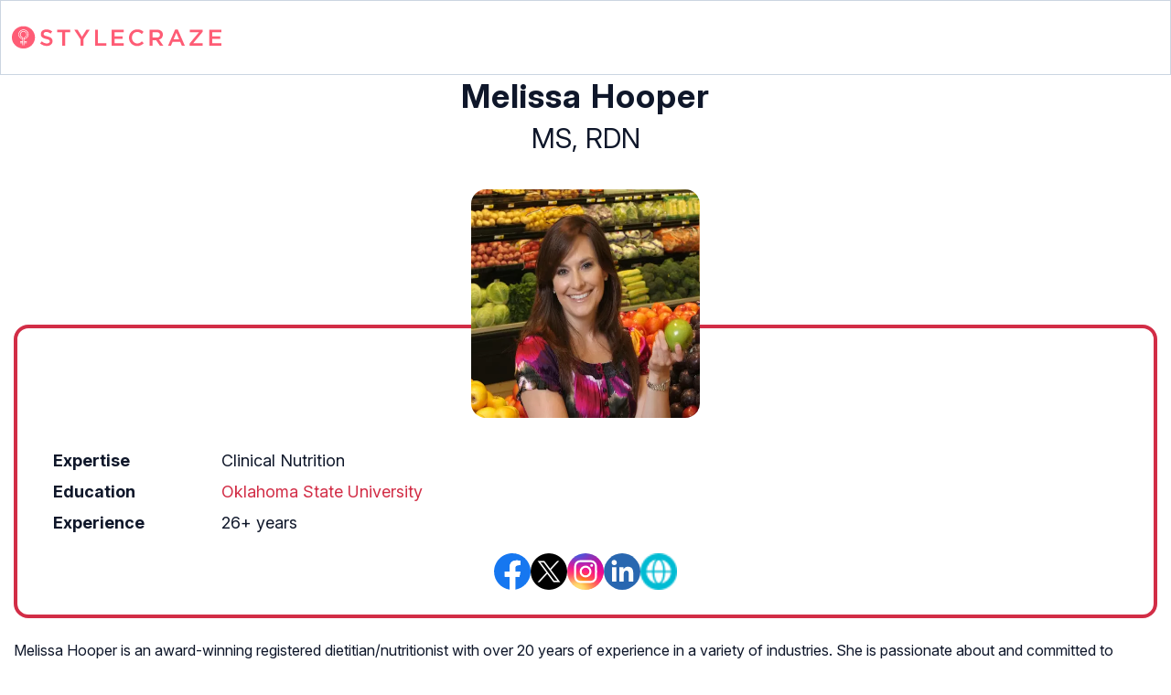

--- FILE ---
content_type: text/html
request_url: https://www.stylecraze.com/reviewer/melissa-hooper/
body_size: 25639
content:
<!DOCTYPE html><html lang=en-US><head><meta charset="UTF-8"><meta name="viewport" content="width=device-width, initial-scale=1, maximum-scale=5"><link rel=preconnect href=https://fonts.googleapis.com><link rel=preconnect href=https://fonts.gstatic.com><link href="https://fonts.googleapis.com/css2?family=Inter:opsz,wght@14..32,100..900&display=swap" rel=preload as=style onload="this.onload=null;this.rel='stylesheet'"><link rel=preload href=https://cdn2.stylecraze.com/wp-content/themes/buddyboss-child/css_new/sc-author-min.css as=style onload="this.onload=null;this.rel='stylesheet'"><link rel=preload id=admin-styles-css href=https://www.stylecraze.com/wp-content/themes/buddyboss-child/css_new/admin-styles.css type=text/css media=all as=style onload="this.onload=null;this.rel='stylesheet'"><style id=critical-css>/*<![CDATA[*/:root{--font-system:-apple-system,blinkmacsystemfont,segoe ui,roboto,oxygen,ubuntu,cantarell,fira sans,droid sans,helvetica neue,sans-serif;--font-body:Inter,var(--font-system),sans-serif;font-family:Inter,sans-serif}.bio-articles-reviewed ul,.top-nav{display:flex;justify-content:space-between}.top-nav{flex-direction:row;align-items:center;color:#fff;padding:25px
32px;border:1px
solid #cbd5e1}.top-nav .nav-logo a
picture{display:flex}.nav-logo
img{width:229px;height:auto}body,html{vertical-align:baseline}html{overflow-y:scroll;font-size:87.5%;-webkit-text-size-adjust:100%;-ms-text-size-adjust:100%;background-color:#fff}body{line-height:1;font-size:16px;color:#000;text-rendering:optimizeLegibility}a,body,h1,html{margin:0}a{outline:0;color:#d22d46;text-decoration:none}h1{vertical-align:baseline;letter-spacing:1.1px;color:#0f172a!important;font-weight:700}.ft-menu .social .social-button img,body,h1,hr,html{border:0}hr{-webkit-box-sizing:content-box;-moz-box-sizing:content-box;box-sizing:content-box;background-color:#eee;height:1px;margin:24px
0}b,dd,div,dl,footer,section,span,strong,ul{margin:0;padding:0;font-size:100%}a,b,dd,div,dl,dt,footer,img,li,p,section,span,strong,ul{background-color:transparent;border:0;vertical-align:baseline}a,body,h1,html,img,li,p{padding:0}a,dt,h1,img{font-size:100%}img{-ms-interpolation-mode:bicubic}li,p{font-size:18px;line-height:30px}ul{list-style:none}footer,section{display:block}.wrapper:after,h1{clear:both}.wrapper:after,.wrapper:before{display:table;content:''}.pagination-below,dt,img,li,p{margin:0}.pagination{clear:both;overflow:hidden;position:relative;font-size:12px;line-height:13px}.pagination a,.pagination
span{display:block;float:left;margin:2px
8px 2px 0;padding:5px
8px;text-decoration:none;width:auto;color:#000;background-color:#fff;line-height:1;-moz-border-radius:20px;-webkit-border-radius:20px;border-radius:20px;border:3px
solid #000;font-size:12px;font-weight:700}.pagination
.current{background-color:#000;color:#fff}b,strong{font-weight:600}#submain{padding-top:10px;background:#f9f9f9;margin:0
auto;max-width:1040px;background:0}.social{position:fixed}.current,h2{font-weight:700}.current{border:1px
solid #4a5a7e;font-style:normal;color:#fff;padding:5px
10px;margin-left:5px;background-color:#4a5a7e}.d-inline-block,.sister-logos
li{display:inline-block}.social-button{float:none!important;padding-right:3px}.dropdown{position:initial}footer li,footer
p{list-style:none;font-size:16px}footer li
a{color:#333}.bgwhite,footer#submain{background:#fff}.text-center{text-align:center!important}.social{position:initial;width:50px;top:200px;bottom:5%;height:auto!important;text-align:center;z-index:10000000}.social .social-button
img{color:#212121;box-shadow:none;background:0;background-image:none;border-radius:4px;border:1px
solid #ddd;padding:11px
7px;transition:none;width:auto;height:42px;vertical-align:middle;padding-right:20px}.container,.containergod.container{margin:0
auto;width:100%}h2{margin:0;padding:0;border:0;font-size:100%;vertical-align:baseline;clear:both;letter-spacing:1.1px;color:#0f172a!important}.container{border:0;max-width:1280px}.pagination-below{text-align:center}@media (max-width:1280px){.top-nav{padding:26px
12px}.containergod.container{padding-top:0}}@media (max-width:1050px){.top-nav{padding:16px
12px;z-index:102;width:100%;background-color:#fff}}@media (max-width:575px){.top-nav{justify-content:center;padding:16px
12px;align-items:self-end;position:relative}.nav-logo
img{width:162px;height:20px}}@media (min-width:768px){.container{width:750px}}@media (min-width:992px){.container{width:970px}}@media (min-width:1200px){.container{width:1170px}}.containergod.container{max-width:1064px;padding-left:15px;padding-right:15px}.container-fluid{padding-right:15px;padding-left:15px;margin-right:auto;margin-left:auto}.row{margin-right:-15px;margin-left:-15px}.col-lg-12,.col-md-10,.col-md-12,.col-md-2,.col-md-4,.col-sm-12,.col-sm-4,.col-xs-12,.col-xs-5,.col-xs-6,.col-xs-7{position:relative;min-height:1px;padding-right:15px;padding-left:15px}.col-xs-12,.col-xs-5,.col-xs-6,.col-xs-7{float:left}.col-xs-12{width:100%}.col-xs-7{width:58.33333333%}.col-xs-6{width:50%}.col-xs-5{width:41.66666667%}@media (min-width:768px){.col-sm-12,.col-sm-4{float:left}.col-sm-12{width:100%}.col-sm-4{width:33.33333333%}}@media (min-width:992px){.col-md-10,.col-md-12,.col-md-2,.col-md-4{float:left}.col-md-12{width:100%}.col-md-10{width:83.33333333%}.col-md-4{width:33.33333333%}.col-md-2{width:16.66666667%}}@media (min-width:1200px){.col-lg-12{float:left;width:100%}}.dropdown{position:relative}.pagination{display:inline-block;padding-left:0;margin:20px
0;border-radius:4px}.container-fluid:after,.container-fluid:before,.container:after,.container:before,.row:after,.row:before{display:table;content:' '}.container-fluid:after,.container:after,.row:after{clear:both}@media screen and (min-width:721px){body{background-color:#fff}}@media all and (max-width:720px){.social{bottom:10px;top:inherit;height:40px}}@media (min-width:0) and (max-width:720px){.current{padding:4px
7px}.next{float:right}}@media (max-width:319px){.current{display:none}}@media (max-width:767px){.dropdown{position:relative}li,p{line-height:28px;font-size:18px}}@media (min-width:1200px){body.author
.containergod.container{padding-top:68px}body.author footer
.container.containergod{padding-top:0}.container{width:100%;max-width:1280px}}@media (max-width:1024px){.containergod.container{width:100%;margin:0
auto;padding-top:5rem}}body{background-color:#fff}.pd0{padding:0!important}footer#submain{max-width:100%;border-top:1px solid #cbd5e1}#submain
.footermenu{padding-top:0!important;overflow-x:initial!important;white-space:initial!important}#submain .footermenu
div{margin:10px
0 0}#submain .footermenu
ul{display:inline-block;margin-bottom:0;padding-left:0}#submain .footermenu
li{line-height:1.42857143;padding:12px
0!important;font-size:16px!important;color:#0f172a}#submain .footermenu li
a{text-transform:capitalize;color:#0f172a!important;outline:0}#submain
.follow{font-size:16px;line-height:36px;font-weight:700;padding:0;color:#212121;margin:30px
0 0;text-align:left}#submain
.copyfooter{color:#f1f5f9;background-color:#0f172a}#submain
.disclaimer_footer{margin:auto}#submain .disclaimer_footer
p{text-align:left;font-size:13px!important;line-height:22px;color:#f1f5f9;font-weight:400;margin-bottom:0;margin-top:8px}#submain .footermenu
.social{position:initial;width:auto;top:auto;bottom:auto;display:block;text-align:left;height:auto}.copyfooter{padding:30px
0 100px}.copyfooter
p{font-size:14px;color:#f1f5f9!important;line-height:160%}body.author .copyfooter
.containergod.container{padding-top:0!important}.sis-site{background:#fff;border-radius:5px;display:flex;align-items:center;justify-content:center;height:100%}#submain .footermenu li.sis-li{padding:0!important;width:150px;height:46px;text-align:center;vertical-align:top;overflow:hidden}.sister-logos
li{border:1px
solid #cbd5e1;border-radius:8px;margin:4px
1px}.disclaimer_footer
a{color:#f1f5f9;text-decoration:underline}.m-pdt-gap{margin-bottom:24px!important}.ft-menu .social-button{padding-right:0}footer .col-sm-4{width:33%!important}@media (max-width:1050px){footer .col-sm-4{width:33%!important}}@media (max-width:768px){.footermenu
li{display:inline!important}.sister-logos{text-align:center}.sis-li{border-bottom:1px solid #cbd5e1!important}body .copyfooter
.containergod.container{padding-top:0!important}.nav-ft.pd0{display:inline-block;width:33%!important}.m-pdl16{padding-left:24px}#submain,footer#submain
.container.containergod{padding:0}#submain .footermenu
div.follow{margin:0
0 1rem}.copyfooter{padding:1em
0}#submain .footermenu
li{display:inline-block!important;text-align:left;padding:10px
0;font-size:12.6px!important}#submain .footermenu
div{text-align:center;text-transform:capitalize}#submain .footermenu
.social{text-align:left!important;display:inline-block}#submain .footermenu div
strong{display:block;font-size:15px;line-height:normal}#submain
.disclaimer_footer{width:100%}.ft-menu .social .social-button
img{margin-right:10px}.copyfooter
p{padding:0
15px}}@media (max-width:575px){.nav-ft.pd0,footer .col-xs-6{width:49%!important}.mobile-top{position:absolute;margin-top:-21em!important;width:100%}.nav-ft.pd0{padding:0}body footer#submain .col-xs-12{width:100%!important}#submain .footermenu
li{display:block!important}#submain .footermenu li.sis-li{display:inline-block!important;width:156px}body #submain .m-pdt-gap{padding:7em
16px 12px!important}.sister-logos{text-align:center;width:100%}}@media (max-width:370px){.mobile-top{margin-top:-18em!important}#submain .footermenu
li{padding:12px
0!important}footer#submain{padding:0!important}}.bio-page,.bio-page
p{color:#0f172a}.bio-intro{text-align:center}.bio-qual{font-size:30px;line-height:39px;padding:4px
0}.bio-intro
h1{font-size:36px!important;line-height:46.8px!important}.bio-details{border:4px
solid #d22d46;display:inline-block;width:100%;padding:128px
24px 24px;position:relative;margin:-7em 0 20px;font-size:18px;border-radius:16px}.bio-image{text-align:center;margin-top:32px;margin-bottom:22px;position:relative;z-index:1}.bio-image
img{border-radius:16px}.bio-details dd,dt{line-height:28px;padding:3px
0}.orp-icon{display:flex}.bio-review-process{background-color:#fbf4dc;border-radius:16px;display:inline-flex;align-items:center;padding:24px;margin:20px
0}.bio-process-content
h2{font-size:26px!important;margin-top:0!important;display:flex;gap:12px;align-items:center}.bio-social{display:inline-flex;width:100%;gap:40px;justify-content:center;margin:16px
0 0}.bio-articles-reviewed{margin:16px
0 32px;padding:0}.bio-articles-reviewed
.current_user_title{font-size:30px;font-weight:700;color:#0f172a;margin:0;padding:0;border:0;vertical-align:baseline;clear:both;letter-spacing:1.1px}.bio-articles-reviewed
ul{list-style:none;flex-wrap:wrap;gap:24px 20px;padding-left:0}.bio-articles-reviewed ul:after{content:'';flex:auto}.bio-articles-reviewed ul
li{width:33%;border:1px
solid #cbd5e1;border-radius:16px;overflow:hidden;padding:8px;margin:0}.bio-ar-cont
.tax_article_list{font-weight:700;color:#0f172a;font-size:20px;line-height:130%;display:-webkit-box!important;-webkit-line-clamp:3;margin:12px
0 4px!important;-webkit-box-orient:vertical;overflow:hidden}.bio-ar-img
img{width:100%;border-radius:8px}.bio-ar-img{display:block}.bio-desc a,.bio-process-content
a{color:#d22d46}.bio-desc p,.bio-process-content
p{font-size:16px}.bio-articles-reviewed
.pagination{gap:8px;display:flex;padding-left:0;margin:20px
0;border-radius:4px;margin-bottom:5px!important;align-items:center;justify-content:center;align-content:center;font-size:18px}.bio-articles-reviewed .pagination a,.bio-articles-reviewed .pagination
span{padding:8.5px 15.5px;line-height:130%;border-radius:50%;border:0;font-weight:700;color:#d22d46;font-size:18px;letter-spacing:0}.bio-articles-reviewed .pagination
span{background:0;display:flex;float:none;height:40px;width:40px;align-items:center;justify-content:center;align-content:center}.bio-articles-reviewed .pagination
span.current{color:#fff;background:#d22d46}.bio-articles-reviewed .pagination
a{background:0;margin:0!important;display:inline-block;width:42px;height:42px;vertical-align:middle}@media (min-width:997px){.bio-articles-reviewed ul
li{flex:0 0 23%}}@media only screen and (max-width:996px) and (min-width:769px){.bio-articles-reviewed ul
li{flex:0 0 31%}}@media (max-width:996px){.bio-articles-reviewed ul li
a{display:block}.row{width:auto}}@media (max-width:768px){.bio-articles-reviewed ul
li{flex:0 0 31.4%}li,p{line-height:160%}}@media (max-width:630px){.bio-articles-reviewed ul
li{flex:0 0 48%}.bio-ar-img
img{width:100%;height:auto}.bio-intro
h1{line-height:26px!important;margin-bottom:0!important}.bio-details dd,dt{line-height:22px}.bio-qual{font-size:18px;line-height:26px}.bio-details{font-size:14px}.bio-history
dt{width:36%;padding:4px
0}.bio-history
dd{width:64%}.bio-image{margin-top:16px}.bio-image
img{width:120px;height:120px}.bio-social
img{width:32px;height:32px}.bio-details{margin:-6em 0 20px;padding:56px
16px 16px}.bio-review-process{padding:16px;margin:20px
0 4px}.bio-process-content
p{font-size:14px}.bio-intro h1,.bio-process-content
h2{font-size:20px!important}.bio-details dd,dt{padding:4px
0}}@media (max-width:480px){.bio-articles-reviewed ul
li{flex:0 0 100%}}/*]]>*/</style><meta name="msapplication-TileColor" content="#00aba9"><meta name="msapplication-TileImage" content="https://cdn2.stylecraze.com/wp-content/themes/buddyboss-child/images/favicon/mstile-144x144.png"><meta name="theme-color" content="#ffffff"><meta name="apple-mobile-web-app-capable" content="yes"><meta name="msapplication-tap-highlight" content="no"><meta http-equiv="X-UA-Compatible" content="IE=edge"><meta name="p:domain_verify" content="4c3778d4093b5752afff719befc400fb"><meta property="og:title" content="Melissa Hooper, Medical Reviewer at StyleCraze"><meta name="robots" content="index, follow, max-snippet:-1, max-video-preview:-1, max-image-preview:standard"><meta name="description" content="Melissa Hooper is an award-winning registered dietitian/nutritionist with over 20 years of experience in a variety of industries. She is passionate about and"><meta property="og:locale" content="en_US"><meta property="og:type" content="article"><meta property="og:title" content="Melissa Hooper - STYLECRAZE"><meta property="og:description" content="Melissa Hooper is an award-winning registered dietitian/nutritionist with over 20 years of experience in a variety of industries. She is passionate about and committed to helping people improve quality of life through nutrition and healthy lifestyle behaviors. Her background includes clinical nutrition in […]"><meta property="og:url" content="https://www.stylecraze.com/reviewer/melissa-hooper/"><meta property="og:site_name" content="STYLECRAZE"><meta property="article:publisher" content="https://www.facebook.com/StyleCraze/"><meta property="article:modified_time" content="2024-03-14T09:00:10+00:00"><meta property="og:image" content="https://cdn2.stylecraze.com/wp-content/uploads/2022/08/unnamed-1.jpeg"><meta property="og:image:width" content="360"><meta property="og:image:height" content="320"><meta property="og:image:type" content="image/jpeg"><meta property="og:image" content="https://www.stylecraze.com/wp-content/uploads/2022/08/unnamed-1.jpeg.webp"><meta property="og:image:type" content="image/webp"> <script async src="https://www.googletagmanager.com/gtag/js?id=AW-691945316"></script> <script>window.dataLayer=window.dataLayer||[];function gtag(){dataLayer.push(arguments);}
gtag('js',new Date());gtag('config','G-HB9M7GEXYT');gtag('config','AW-691945316');</script> <script>window._taboola=window._taboola||[];_taboola.push({article:'auto'});!function(e,f,u,i){if(!document.getElementById(i)){e.async=1;e.src=u;e.id=i;f.parentNode.insertBefore(e,f);}}(document.createElement('script'),document.getElementsByTagName('script')[0],'//cdn.taboola.com/libtrc/incnutmedia-stylecraze/loader.js','tb_loader_script');if(window.performance&&typeof window.performance.mark=='function')
{window.performance.mark('tbl_ic');}</script> <script>window.partytown={forward:['dataLayer.push','gtag','fbq','pintrk'],swPath:'partytown-sw.js?03072025',resolveUrl:function(url,location,type){const proxyMap={'www.googletagmanager.com':'stylecraze-proxy.ad-network-admin.workers.dev/reverse-proxy/www.googletagmanager.com','www.google-analytics.com':'stylecraze-proxy.ad-network-admin.workers.dev/reverse-proxy/www.google-analytics.com',"sb.scorecardresearch.com":"stylecraze-proxy.ad-network-admin.workers.dev/reverse-proxy/sb.scorecardresearch.com","s.pinimg.com":"stylecraze-proxy.ad-network-admin.workers.dev/reverse-proxy/s.pinimg.com","ct.pinterest.com":"stylecraze-proxy.ad-network-admin.workers.dev/reverse-proxy/ct.pinterest.com",'connect.facebook.net':'stylecraze-proxy.ad-network-admin.workers.dev/reverse-proxy/connect.facebook.net','googleads.g.doubleclick.net':'stylecraze-proxy.ad-network-admin.workers.dev/reverse-proxy/googleads.g.doubleclick.net'}
if(proxyMap[url.hostname]){url.href=url.href.replace(url.hostname,proxyMap[url.hostname]);}
return url;},resolveSendBeaconRequestParameters:function(url,location){if(url.hostname.includes('google-analytics')||url.pathname.includes('collect')){return{keepalive:false};}
return{};}};const t={preserveBehavior:!1},e=e=>{if("string"==typeof e)return[e,t];const[n,r=t]=e;return[n,{...t,...r}]},n=Object.freeze((t=>{const e=new Set;let n=[];do{Object.getOwnPropertyNames(n).forEach((t=>{"function"==typeof n[t]&&e.add(t)}))}while((n=Object.getPrototypeOf(n))!==Object.prototype);return Array.from(e)})());!function(t,r,o,i,a,s,c,l,d,p,u=t,f){function h(){f||(f=1,"/"==(c=(s.lib||"/partytown11/")+(s.debug?"debug/":""))[0]&&(d=r.querySelectorAll('script[type="text/partytown"]'),i!=t?i.dispatchEvent(new CustomEvent("pt1",{detail:t})):(l=setTimeout(v,(null==s?void 0:s.fallbackTimeout)||1e4),r.addEventListener("pt0",w),a?y(1):o.serviceWorker?o.serviceWorker.register(c+(s.swPath||"partytown-sw.js"),{scope:c}).then((function(t){t.active?y():t.installing&&t.installing.addEventListener("statechange",(function(t){"activated"==t.target.state&&y()}))}),console.error):v())))}function y(e){p=r.createElement(e?"script":"iframe"),t._pttab=Date.now(),e||(p.style.display="block",p.style.width="0",p.style.height="0",p.style.border="0",p.style.visibility="hidden",p.setAttribute("aria-hidden",!0)),p.src=c+"partytown-"+(e?"atomics.js?v=0.11.1":"sandbox-sw.html?"+t._pttab),r.querySelector(s.sandboxParent||"body").appendChild(p)}function v(n,o){for(w(),i==t&&(s.forward||[]).map((function(n){const[r]=e(n);delete t[r.split(".")[0]]})),n=0;n<d.length;n++)(o=r.createElement("script")).innerHTML=d[n].innerHTML,o.nonce=s.nonce,r.head.appendChild(o);p&&p.parentNode.removeChild(p)}function w(){clearTimeout(l)}s=t.partytown||{},i==t&&(s.forward||[]).map((function(r){const[o,{preserveBehavior:i}]=e(r);u=t,o.split(".").map((function(e,r,o){var a;u=u[o[r]]=r+1<o.length?u[o[r]]||(a=o[r+1],n.includes(a)?[]:{}):(()=>{let e=null;if(i){const{methodOrProperty:n,thisObject:r}=((t,e)=>{let n=t;for(let t=0;t<e.length-1;t+=1)n=n[e[t]];return{thisObject:n,methodOrProperty:e.length>0?n[e[e.length-1]]:void 0}})(t,o);"function"==typeof n&&(e=(...t)=>n.apply(r,...t))}return function(){let n;return e&&(n=e(arguments)),(t._ptf=t._ptf||[]).push(o,arguments),n}})()}))})),"complete"==r.readyState?h():(t.addEventListener("DOMContentLoaded",h),t.addEventListener("load",h))}(window,document,navigator,top,window.crossOriginIsolated);</script> <script type=text/partytown nonce=script-PT-d0c9eefd20817466352>(function(window,document){window.global=document;window.dataLayer=window.dataLayer||[];window.dataLayer.push({'gtm.start':new Date().getTime(),event:'gtm.js'});window.gtag=function(){dataLayer.push(arguments);};window.gtag('js',new Date());window.gtag("event","SC_PAGE_VIEW_SEM",{'event_category':'SEM','event_label':window.location.pathname,});var firstScript=document.getElementsByTagName('script')[0];var gtmScript=document.createElement('script');gtmScript.async=true;gtmScript.src='https://www.googletagmanager.com/gtag/js?id=G-HB9M7GEXYT';firstScript.parentNode.insertBefore(gtmScript,firstScript);var _comscore=_comscore||[];_comscore.push({c1:"2",c2:"19756763"});var s=document.createElement("script"),el=document.getElementsByTagName("script")[0];s.async=true;s.src="https://sb.scorecardresearch.com/internal-cs/default/beacon.js";el.parentNode.insertBefore(s,el);try{var url=window.location.href;var validate_google=/google/g;var validate_facebook=/facebook/g;var validate_pinterest=/pinterest/g;var validate_bing=/bing/g;var validate_mgid=/mgid/g;var validate_infolinks=/infolinks/g;var validate_taboola=/taboola/g;var validate_msn=/msn/g;var sem_campaign='sem_campaign';var fb_campaign='fb_campaign';var pin_campaign='pin_campaign';var bg_campaign='bg_campaign';var mgid_campaign='mgid_campaign';var infolinks_campaign='infolinks_campaign';var taboola_campaign='taboola_campaign';var msn_campaign='msn_campaign';var category_name_pt="";if(validate_google.test(document.referrer)){if(url.indexOf('?'+sem_campaign+'=')!=-1){docReferrerSource='SEM';window.gtag("event","SC_SEM_Audience",{'event_category':docReferrerSource,'event_label':window.location.pathname,});window.gtag("event","SC_SEM_Audience_"+category_name_pt,{'event_category':category_name_pt,'event_label':window.location.pathname,});}else{docReferrerSource='google';window.gtag("event","SC_Google_Audience",{'event_category':docReferrerSource,'event_label':window.location.pathname,});window.gtag("event","SC_Google_Audience_"+category_name_pt,{'event_category':category_name_pt,'event_label':window.location.pathname,});}}else if(validate_facebook.test(document.referrer)){if(url.indexOf('?'+fb_campaign+'=')!=-1){docReferrerSource='fbpaid';window.gtag("event","SC_Fbpaid_Audience",{'event_category':docReferrerSource,'event_label':window.location.pathname,});}else{docReferrerSource='facebook';window.gtag("event","SC_Facebook_Audience",{'event_category':docReferrerSource,'event_label':window.location.pathname,});}}else if(validate_pinterest.test(document.referrer)){if(url.indexOf('?'+pin_campaign+'=')!=-1){docReferrerSource='pinpaid';window.gtag("event","SC_Pinpaid_Audience",{'event_category':docReferrerSource,'event_label':window.location.pathname,});window.gtag("event","SC_Pinpaid_Audience_"+category_name_pt,{'event_category':category_name_pt,'event_label':window.location.pathname,});}else{docReferrerSource='pinterest';window.gtag("event","SC_Pinterest_Audience",{'event_category':docReferrerSource,'event_label':window.location.pathname,});window.gtag("event","SC_Pinterest_Audience_"+category_name_pt,{'event_category':category_name_pt,'event_label':window.location.pathname,});}}}catch(e){}})(window,document);</script> <script type=text/partytown nonce=script-CGE-d0c9eefd20817466352>(function(window,document){var start=new Date().getTime();window.time_spent_on_page=false;window.ga_time_spent_on_page=function(){if(window.time_spent_on_page==false){var end=new Date().getTime();var totalTime=(end-start)/1000;if(totalTime<600){window.dataLayer=window.dataLayer||[];window.gtag("event","time_spent_on_page",{'event_category':window.location.pathname,'value':totalTime});window.time_spent_on_page=true;}}};window.onbeforeunload=function(){ga_time_spent_on_page();return null;}
window.addEventListener("beforeunload",()=>{ga_time_spent_on_page();});window.addEventListener("pagehide",(event)=>{if(event.persisted){ga_time_spent_on_page();}});document.onvisibilitychange=()=>{if(document.visibilityState==="hidden"){ga_time_spent_on_page();}};})(window,document);!function(f,b,e,v,n,t,s){if(f.fbq)return;n=f.fbq=function(){n.callMethod?n.callMethod.apply(n,arguments):n.queue.push(arguments)};if(!f._fbq)f._fbq=n;n.push=n;n.loaded=!0;n.version='2.0';n.queue=[];t=b.createElement(e);t.defer=!0;t.src=v;t.onload=function(){fbq('init','1317903971590708');fbq('track','PageView');};s=b.getElementsByTagName(e)[0];s.parentNode.insertBefore(t,s)}(window,document,'script','https://connect.facebook.net/en_US/fbevents.js');!function(w,d,e){if(!window.pintrk){window.pintrk=function(){window.pintrk.queue.push(Array.prototype.slice.call(arguments))};var
n=window.pintrk;n.queue=[],n.version="3.0";var
t=document.createElement("script");t.async=1,t.src=e;t.onload=function(){pintrk('load','2614008177894',{em:'<user_email_address>'});pintrk('page');pintrk('track','pagevisit',{event_id:'eventId0001'});};var r=document.getElementsByTagName("script")[0];r.parentNode.insertBefore(t,r)}}(window,document,"https://s.pinimg.com/ct/core.js");</script> <script>function disqus_comments_script(){var disqus_config=function(){this.page.url='https://www.stylecraze.com/reviewer/melissa-hooper/';this.page.identifier='995477';this.page.title='Melissa Hooper';};var d=document,s=d.createElement('script');s.src='https://stylecraze.disqus.com/embed.js';s.setAttribute('data-timestamp',+new Date());(d.head||d.body).appendChild(s);}
function SC_AFS(){var d=document,s=d.createElement('script');s.src='https://www.google.com/adsense/search/ads.js';s.onload=function(){(function(g,o){g[o]=g[o]||function(){(g[o]['q']=g[o]['q']||[]).push(arguments)},g[o]['t']=1*new Date})(window,'_googCsa');var pageOptions={"pubId":"partner-pub-6358746715614505","styleId":"1364170153","relatedSearchTargeting":"content","resultsPageBaseUrl":"https://www.stylecraze.com/search/?afs&partner_param=param","resultsPageQueryParam":"q"};var rsblock1={"container":"sc_afs","relatedSearches":4};_googCsa('relatedsearch',pageOptions,rsblock1);var rsblock2={"container":"sc_afs_second","relatedSearches":4};_googCsa('relatedsearch',pageOptions,rsblock2);};(d.head||d.body).appendChild(s);}</script> <script>function elementExists(element){if(typeof(element)!=='undefined'&&element!=null){return true;}
return false;}
var googletag=googletag||{};googletag.cmd=googletag.cmd||[];var vidcrunch_slot,sc_sticky_top,interstitialSlot,sidebar_first_slot,sc_sticky_slot,connatix_slot,connatix_playspace,thirteen_slot,twelfth_slot,eleventh_slot,tenth_slot,ninth_slot,eight_slot,seventh_slot,sixth_slot,fifth_slot,fourth_slot,third_slot,second_slot,first_slot;var is_mobile=null;var category='';window.category='';function getAdsCookieData(cname){var name=cname+"=";var ca=document.cookie.split(';');for(var i=0;i<ca.length;i++){var c=ca[i];while(c.charAt(0)==' ')
c=c.substring(1);if(c.indexOf(name)==0)
return c.substring(name.length,c.length);}
return"";}
document.addEventListener('DOMContentLoaded',function(){if(elementExists(document.getElementById('sticky-ad-close'))){document.getElementById('sticky-ad-close').addEventListener('click',function(){document.getElementById('sc-sticky-ad-bottom').style.display='none';});}});function createAdsCookieData(cookiekey,cookievalue){var now=new Date();var minutes=5;now.setTime(now.getTime()+(minutes*60*1000));try{cookievaluesanitised=escape(cookievalue)+";path=/;expires="+now.toUTCString()+";";document.cookie=cookiekey+"="+cookievaluesanitised;}catch(e){return'';}}
function is_mobile_sc(){if(is_mobile!=null){return is_mobile;}
var check=false;if(navigator.userAgentData){check=navigator.userAgentData.mobile;}
if(!check){(function(a){if(/(android|bb\d+|meego).+mobile|avantgo|bada\/|blackberry|blazer|compal|elaine|fennec|hiptop|iemobile|ip(hone|od)|iris|kindle|lge |maemo|midp|mmp|mobile.+firefox|netfront|opera m(ob|in)i|palm( os)?|phone|p(ixi|re)\/|plucker|pocket|psp|series(4|6)0|symbian|treo|up\.(browser|link)|vodafone|wap|windows ce|xda|xiino/i.test(a)||/1207|6310|6590|3gso|4thp|50[1-6]i|770s|802s|a wa|abac|ac(er|oo|s\-)|ai(ko|rn)|al(av|ca|co)|amoi|an(ex|ny|yw)|aptu|ar(ch|go)|as(te|us)|attw|au(di|\-m|r |s )|avan|be(ck|ll|nq)|bi(lb|rd)|bl(ac|az)|br(e|v)w|bumb|bw\-(n|u)|c55\/|capi|ccwa|cdm\-|cell|chtm|cldc|cmd\-|co(mp|nd)|craw|da(it|ll|ng)|dbte|dc\-s|devi|dica|dmob|do(c|p)o|ds(12|\-d)|el(49|ai)|em(l2|ul)|er(ic|k0)|esl8|ez([4-7]0|os|wa|ze)|fetc|fly(\-|_)|g1 u|g560|gene|gf\-5|g\-mo|go(\.w|od)|gr(ad|un)|haie|hcit|hd\-(m|p|t)|hei\-|hi(pt|ta)|hp( i|ip)|hs\-c|ht(c(\-| |_|a|g|p|s|t)|tp)|hu(aw|tc)|i\-(20|go|ma)|i230|iac( |\-|\/)|ibro|idea|ig01|ikom|im1k|inno|ipaq|iris|ja(t|v)a|jbro|jemu|jigs|kddi|keji|kgt( |\/)|klon|kpt |kwc\-|kyo(c|k)|le(no|xi)|lg( g|\/(k|l|u)|50|54|\-[a-w])|libw|lynx|m1\-w|m3ga|m50\/|ma(te|ui|xo)|mc(01|21|ca)|m\-cr|me(rc|ri)|mi(o8|oa|ts)|mmef|mo(01|02|bi|de|do|t(\-| |o|v)|zz)|mt(50|p1|v )|mwbp|mywa|n10[0-2]|n20[2-3]|n30(0|2)|n50(0|2|5)|n7(0(0|1)|10)|ne((c|m)\-|on|tf|wf|wg|wt)|nok(6|i)|nzph|o2im|op(ti|wv)|oran|owg1|p800|pan(a|d|t)|pdxg|pg(13|\-([1-8]|c))|phil|pire|pl(ay|uc)|pn\-2|po(ck|rt|se)|prox|psio|pt\-g|qa\-a|qc(07|12|21|32|60|\-[2-7]|i\-)|qtek|r380|r600|raks|rim9|ro(ve|zo)|s55\/|sa(ge|ma|mm|ms|ny|va)|sc(01|h\-|oo|p\-)|sdk\/|se(c(\-|0|1)|47|mc|nd|ri)|sgh\-|shar|sie(\-|m)|sk\-0|sl(45|id)|sm(al|ar|b3|it|t5)|so(ft|ny)|sp(01|h\-|v\-|v )|sy(01|mb)|t2(18|50)|t6(00|10|18)|ta(gt|lk)|tcl\-|tdg\-|tel(i|m)|tim\-|t\-mo|to(pl|sh)|ts(70|m\-|m3|m5)|tx\-9|up(\.b|g1|si)|utst|v400|v750|veri|vi(rg|te)|vk(40|5[0-3]|\-v)|vm40|voda|vulc|vx(52|53|60|61|70|80|81|83|85|98)|w3c(\-| )|webc|whit|wi(g |nc|nw)|wmlb|wonu|x700|yas\-|your|zeto|zte\-/i.test(a.substr(0,4))){check=true;if(/opera m(ob|in)i|uc(web| browser|browser)/i.test(a))
check=false;}})(navigator.userAgent||navigator.vendor||window.opera);}
if(!check){var match=window.matchMedia||window.msMatchMedia;if(match){var mq=match("(pointer:coarse)");check=mq.matches;}else{check=false;}}
is_mobile=check;return is_mobile;}
function validate_campaign_source_and_value(){var sem_campaign='sem_campaign';var fb_campaign='fb_campaign';var pin_campaign='pin_campaign';var bg_campaign='bg_campaign';var mgid_campaign='mgid_campaign';var infolinks_campaign='infolinks_campaign';var taboola_campaign='taboola_campaign';var msn_campaign='msn_campaign';var docReferrer_campaign_type=getAdsCookieData('docReferrer_campaign_type');var docReferrer_campaign_value=getAdsCookieData('docReferrer_campaign_value');if(docReferrer_campaign_type==''||docReferrer_campaign_value==''){var query=window.location.search.substring(1);var vars=query.split("&");for(var i=0;i<vars.length;i++){var pair=vars[i].split("=");if(pair[0]==sem_campaign){window.docReferrer_campaign_type=pair[0];window.docReferrer_campaign_value=pair[1];window.sc_sem_campaign_value=pair[1];createAdsCookieData('docReferrer_campaign_type',pair[0]);createAdsCookieData('docReferrer_campaign_value',pair[1]);}
else if(pair[0]==fb_campaign){window.docReferrer_campaign_type=pair[0];window.docReferrer_campaign_value=pair[1];window.sc_fb_campaign_value=pair[1];createAdsCookieData('docReferrer_campaign_type',pair[0]);createAdsCookieData('docReferrer_campaign_value',pair[1]);}
else if(pair[0]==pin_campaign){window.docReferrer_campaign_type=pair[0];window.docReferrer_campaign_value=pair[1];window.sc_pin_campaign_value=pair[1];createAdsCookieData('docReferrer_campaign_type',pair[0]);createAdsCookieData('docReferrer_campaign_value',pair[1]);}else if(pair[0]==bg_campaign){window.docReferrer_campaign_type=pair[0];window.docReferrer_campaign_value=pair[1];window.sc_bg_campaign_value=pair[1];createAdsCookieData('docReferrer_campaign_type',pair[0]);createAdsCookieData('docReferrer_campaign_value',pair[1]);}else if(pair[0]==mgid_campaign){window.docReferrer_campaign_type=pair[0];window.docReferrer_campaign_value=pair[1];window.sc_mgid_campaign_value=pair[1];createAdsCookieData('docReferrer_campaign_type',pair[0]);createAdsCookieData('docReferrer_campaign_value',pair[1]);}else if(pair[0]==infolinks_campaign){window.docReferrer_campaign_type=pair[0];window.docReferrer_campaign_value=pair[1];window.sc_infolinks_campaign_value=pair[1];createAdsCookieData('docReferrer_campaign_type',pair[0]);createAdsCookieData('docReferrer_campaign_value',pair[1]);}else if(pair[0]==taboola_campaign){window.docReferrer_campaign_type=pair[0];window.docReferrer_campaign_value=pair[1];window.sc_taboola_campaign_value=pair[1];createAdsCookieData('docReferrer_campaign_type',pair[0]);createAdsCookieData('docReferrer_campaign_value',pair[1]);}else if(pair[0]==msn_campaign){window.docReferrer_campaign_type=pair[0];window.docReferrer_campaign_value=pair[1];window.sc_msn_campaign_value=pair[1];createAdsCookieData('docReferrer_campaign_type',pair[0]);createAdsCookieData('docReferrer_campaign_value',pair[1]);}}}else{window.docReferrer_campaign_type=docReferrer_campaign_type;window.docReferrer_campaign_value=docReferrer_campaign_value;}}
function validate_source_type(){var sem_campaign='sem_campaign';var fb_campaign='fb_campaign';var pin_campaign='pin_campaign';var bg_campaign='bg_campaign';var mgid_campaign='mgid_campaign';var infolinks_campaign='infolinks_campaign';var taboola_campaign='taboola_campaign';var msn_campaign='msn_campaign';var url=window.location.href;if(docReferrerSource!=null){return docReferrerSource;}
var validate_google=/google/g;var validate_facebook=/facebook/g;var validate_pinterest=/pinterest/g;var validate_bing=/bing/g;var validate_mgid=/mgid/g;var validate_infolinks=/infolinks/g;var validate_taboola=/taboola/g;var validate_msn=/msn/g;if(validate_google.test(document.referrer)){if(url.indexOf('?'+sem_campaign+'=')!=-1){docReferrerSource='SEM';createAdsCookieData('docReferrer','SEM');}else{docReferrerSource='google';createAdsCookieData('docReferrer','google');}}else if(validate_facebook.test(document.referrer)){if(url.indexOf('?'+fb_campaign+'=')!=-1){docReferrerSource='fbpaid';createAdsCookieData('docReferrer','fbpaid');}else{docReferrerSource='facebook';createAdsCookieData('docReferrer','facebook');}}else if(validate_pinterest.test(document.referrer)){if(url.indexOf('?'+pin_campaign+'=')!=-1){docReferrerSource='pinpaid';createAdsCookieData('docReferrer','pinpaid');}else{docReferrerSource='pinterest';createAdsCookieData('docReferrer','pinterest');}}else if(validate_bing.test(document.referrer)){if(url.indexOf('?'+bg_campaign+'=')!=-1){docReferrerSource='bingpaid';createAdsCookieData('docReferrer','bingpaid');}else{docReferrerSource='bing';createAdsCookieData('docReferrer','bing');}}else if(validate_mgid.test(document.referrer)){if(url.indexOf('?'+mgid_campaign+'=')!=-1){docReferrerSource='mgidpaid';createAdsCookieData('docReferrer','mgidpaid');}else{docReferrerSource='mgid';createAdsCookieData('docReferrer','mgid');}}else if(validate_taboola.test(document.referrer)){if(url.indexOf('?'+taboola_campaign+'=')!=-1){docReferrerSource='taboolapaid';createAdsCookieData('docReferrer','taboolapaid');}else{docReferrerSource='taboola';createAdsCookieData('docReferrer','taboola');}}else if(validate_infolinks.test(document.referrer)){if(url.indexOf('?'+infolinks_campaign+'=')!=-1){docReferrerSource='infolinkspaid';createAdsCookieData('docReferrer','infolinkspaid');}else{docReferrerSource='infolinks';createAdsCookieData('docReferrer','infolinks');}}else if(validate_msn.test(document.referrer)){if(url.indexOf('?'+msn_campaign+'=')!=-1){docReferrerSource='msnpaid';createAdsCookieData('docReferrer','msnpaid');}else{docReferrerSource='msn';createAdsCookieData('docReferrer','msn');}}else if(docReferrer_campaign_type=='sem_campaign'){docReferrerSource='SEM';createAdsCookieData('docReferrer','SEM');}else if(docReferrer_campaign_type=='fb_campaign'){docReferrerSource='fbpaid';createAdsCookieData('docReferrer','fbpaid');}else if(docReferrer_campaign_type=='pin_campaign'){docReferrerSource='pinpaid';createAdsCookieData('docReferrer','pinpaid');}else if(docReferrer_campaign_type=='bg_campaign'){docReferrerSource='bingpaid';createAdsCookieData('docReferrer','bingpaid');}else if(docReferrer_campaign_type=='mgid_campaign'){docReferrerSource='mgidpaid';createAdsCookieData('docReferrer','mgidpaid');}else if(docReferrer_campaign_type=='infolinks_campaign'){docReferrerSource='infolinkspaid';createAdsCookieData('docReferrer','infolinkspaid');}else if(docReferrer_campaign_type=='taboola_campaign'){docReferrerSource='taboolapaid';createAdsCookieData('docReferrer','taboolapaid');}else if(docReferrer_campaign_type=='msn_campaign'){docReferrerSource='msnpaid';createAdsCookieData('docReferrer','msnpaid');}else{var fromCookie=getAdsCookieData('docReferrer');if(fromCookie){docReferrerSource=fromCookie;}else{docReferrerSource='direct';}}
return docReferrerSource;}
var display_ad_sizes=[[1,1],['fluid'],[725,119],[720,296],[600,400],[600,300],[400,300],[336,480],[320,480],[300,250],[250,250],[240,400],[200,200],[690,250],[300,600]];var ads_sticky_sizes=[[320,50],[320,100]];var ads_sidebar_sizes=[[300,1050],[300,600]];if(is_mobile_sc()){display_ad_sizes=[[1,1],['fluid'],[336,480],[320,480],[300,250],[240,400],[250,250]];}function show_google_ads_script_single(){googletag.cmd.push(function(){try{googletag.pubads().setTargeting("sccategory",category.toLowerCase().trim().replace(/\s+/g,'-'));}catch(e){googletag.pubads().setTargeting("sccategory",category);}
interstitialSlot=googletag.defineOutOfPageSlot("/25351654/SC_Interstitial",googletag.enums.OutOfPageFormat.INTERSTITIAL);if(interstitialSlot){interstitialSlot.addService(googletag.pubads()).setConfig({interstitial:{triggers:{navBar:true,unhideWindow:true,},},});}
var REFRESH_KEY='refresh';var REFRESH_VALUE='true';var SECONDS_TO_WAIT_AFTER_VIEWABILITY=30;var doc_referer_type=validate_source_type();var first_slot_element=elementExists(document.getElementById("div-gpt-ad-1572605268871-0"));var second_slot_element=elementExists(document.getElementById("div-gpt-ad-1572605341645-0"));var third_slot_element=elementExists(document.getElementById("div-gpt-ad-1572605569326-0"));var fourth_slot_element=elementExists(document.getElementById("div-gpt-ad-1572605892648-0"));var fifth_slot_element=elementExists(document.getElementById("div-gpt-ad-1572605892649-0"));var sixth_slot_element=elementExists(document.getElementById("div-gpt-ad-1572605892649-2"));var seventh_slot_element=elementExists(document.getElementById("div-gpt-ad-1623946332939-2"));var eight_slot_element=elementExists(document.getElementById("eight_ad"));var ninth_slot_element=elementExists(document.getElementById("ninth_ad"));var tenth_slot_element=elementExists(document.getElementById("tenth_ad"));var eleventh_slot_element=elementExists(document.getElementById("eleventh_ad"));var twelfth_slot_element=elementExists(document.getElementById("twelfth_ad"));var thirteen_slot_element=elementExists(document.getElementById("thirteen_ad"));var connatix_playspace_element=elementExists(document.getElementById("connatix_playspace"));var connatix_slot_element=elementExists(document.getElementById("connatix"));var hybrid_slot_element=elementExists(document.getElementById("sc_hybrid"));var vidcrunch_slot_element=elementExists(document.getElementById("vidcrunch"));if(first_slot_element===true){first_slot=googletag.defineSlot('/25351654/SC_First_Slot',display_ad_sizes,'div-gpt-ad-1572605268871-0').setTargeting(REFRESH_KEY,REFRESH_VALUE).addService(googletag.pubads());}
if(second_slot_element===true){second_slot=googletag.defineSlot('/25351654/SC_Second_Slot',display_ad_sizes,'div-gpt-ad-1572605341645-0').addService(googletag.pubads());}
if(third_slot_element===true){third_slot=googletag.defineSlot('/25351654/SC_Third_Slot',display_ad_sizes,'div-gpt-ad-1572605569326-0').addService(googletag.pubads());}
if(fourth_slot_element===true){fourth_slot=googletag.defineSlot('/25351654/SC_Fourth_Slot',display_ad_sizes,'div-gpt-ad-1572605892648-0').addService(googletag.pubads());}
if(fifth_slot_element===true){fifth_slot=googletag.defineSlot('/25351654/SC_Fifth_Slot',display_ad_sizes,'div-gpt-ad-1572605892649-0').addService(googletag.pubads());}
if(sixth_slot_element===true){sixth_slot=googletag.defineSlot('/25351654/SC_sixth_Slot',display_ad_sizes,'div-gpt-ad-1572605892649-2').addService(googletag.pubads());}
if(seventh_slot_element===true){seventh_slot=googletag.defineSlot('/25351654/SC_Seventh_Slot',display_ad_sizes,'div-gpt-ad-1623946332939-2').addService(googletag.pubads());;}
if(eight_slot_element===true){eight_slot=googletag.defineSlot('/25351654/SC_Eight_Slot',display_ad_sizes,'eight_ad').addService(googletag.pubads());}
if(ninth_slot_element===true){ninth_slot=googletag.defineSlot('/25351654/SC_Ninth_Slot',display_ad_sizes,'ninth_ad').addService(googletag.pubads());}
if(tenth_slot_element===true){tenth_slot=googletag.defineSlot('/25351654/SC_Tenth_Slot',display_ad_sizes,'tenth_ad').addService(googletag.pubads());}
if(eleventh_slot_element===true){eleventh_slot=googletag.defineSlot('/25351654/SC_Eleventh_Slot',display_ad_sizes,'eleventh_ad').addService(googletag.pubads());}
if(twelfth_slot_element===true){twelfth_slot=googletag.defineSlot('/25351654/SC_Twelfth_Slot',display_ad_sizes,'twelfth_ad').addService(googletag.pubads());}
if(thirteen_slot_element===true){thirteen_slot=googletag.defineSlot('/25351654/SC_Thirteenth_Slot',display_ad_sizes,'thirteen_ad').addService(googletag.pubads());}
if(connatix_playspace_element===true){connatix_playspace=googletag.defineSlot('/25351654/SC_Connatix_Playspace',display_ad_sizes,'connatix_playspace').addService(googletag.pubads());}
if(connatix_slot_element===true){connatix_slot=googletag.defineSlot('/25351654/SC_Connatix',display_ad_sizes,'connatix').addService(googletag.pubads());}
if(hybrid_slot_element===true){SC_Hybrid=googletag.defineSlot('/25351654/SC_Hybrid',[1,1],'sc_hybrid').addService(googletag.pubads());}
if(vidcrunch_slot_element===true){if(window.docReferrerSource==='google'){vidcrunch_slot=googletag.defineSlot('/25351654/SC_Vidcrunch',[1,1],'vidcrunch').addService(googletag.pubads());}else{vidcrunch_slot=googletag.defineSlot('/25351654/SC_Vidcrunch_Floating_Player',[1,1],'vidcrunch').addService(googletag.pubads());}}
if(!is_mobile_sc()){sidebar_first_slot=googletag.defineSlot('/25351654/SC_SideBar_First',ads_sidebar_sizes,'div-gpt-ad-1572606084681-0').addService(googletag.pubads());}
sc_sticky_top=googletag.defineOutOfPageSlot("/25351654/SC_Sticky_Top",googletag.enums.OutOfPageFormat.TOP_ANCHOR).setCollapseEmptyDiv(true).addService(googletag.pubads());sc_sticky_slot=googletag.defineSlot('/25351654/SC_Sticky',ads_sticky_sizes,'div-gpt-ad-1584437321458-0').addService(googletag.pubads());var original_ref="";var original_utm="";var p_sc=/stylecraze/g;var p_ddmmyy=/^[0-3][0-9][0-1][0-9]{3}.*/g;var query=window.location.search.substring(1);var vars=query.split("&");for(var i=0;i<vars.length;i++){var pair=vars[i].split("=");if(pair[0]==''&&p_sc.test(referrer)===false){try{createAdsCookieData('docReferrer_campaign_type','');createAdsCookieData('docReferrer_campaign_value','');createAdsCookieData('docReferrer','');}catch(e){console.log('cookie will not be created');}}else if(pair[0]=="fb_campaign"||docReferrer_campaign_type=='fb_campaign'){try{if(docReferrer_campaign_type=='fb_campaign'){window.sc_fb_campaign_value=docReferrer_campaign_value;googletag.pubads().setTargeting("sc_fb_campaign",docReferrer_campaign_value);}else{window.sc_fb_campaign_value=pair[1];googletag.pubads().setTargeting("sc_fb_campaign",pair[1]);}}catch(e){console.log('fb_campaign will not be created');}}
else if(pair[0]=="pin_campaign"||docReferrer_campaign_type=='pin_campaign'){try{if(docReferrer_campaign_type=='pin_campaign'){window.sc_pin_campaign_value=docReferrer_campaign_value;googletag.pubads().setTargeting("sc_pin_campaign",docReferrer_campaign_value);}else{window.sc_pin_campaign_value=pair[1];googletag.pubads().setTargeting("sc_pin_campaign",pair[1]);}}catch(e){console.log('pin_campaign will not be created');}}
else if(pair[0]=="sem_campaign"||docReferrer_campaign_type=='sem_campaign'){try{if(docReferrer_campaign_type=='sem_campaign'){window.sc_sem_campaign_value=docReferrer_campaign_value;googletag.pubads().setTargeting("sc_sem_campaign",docReferrer_campaign_value);}else{window.sc_sem_campaign_value=pair[1];googletag.pubads().setTargeting("sc_sem_campaign",pair[1]);}}catch(e){console.log('sem_campaign will not be created');}}else if(pair[0]=="bg_campaign"||docReferrer_campaign_type=='bg_campaign'){try{if(docReferrer_campaign_type=='bg_campaign'){window.sc_bg_campaign_value=docReferrer_campaign_value;googletag.pubads().setTargeting("sc_bg_campaign",docReferrer_campaign_value);}else{window.sc_bg_campaign_value=pair[1];googletag.pubads().setTargeting("sc_bg_campaign",pair[1]);}}catch(e){console.log('bg_campaign will not be created');}}else if(pair[0]=="mgid_campaign"||docReferrer_campaign_type=='mgid_campaign'){try{if(docReferrer_campaign_type=='mgid_campaign'){window.sc_mgid_campaign_value=docReferrer_campaign_value;googletag.pubads().setTargeting("sc_mgid_campaign",docReferrer_campaign_value);}else{window.sc_mgid_campaign_value=pair[1];googletag.pubads().setTargeting("sc_mgid_campaign",pair[1]);}}catch(e){console.log('mgid_campaign will not be created');}}else if(pair[0]=="infolinks_campaign"||docReferrer_campaign_type=='infolinks_campaign'){try{if(docReferrer_campaign_type=='infolinks_campaign'){window.sc_infolinks_campaign_value=docReferrer_campaign_value;googletag.pubads().setTargeting("sc_infolinks_campaign",docReferrer_campaign_value);}else{window.sc_infolinks_campaign_value=pair[1];googletag.pubads().setTargeting("sc_infolinks_campaign",pair[1]);}}catch(e){console.log('infolinks_campaign will not be created');}}else if(pair[0]=="taboola_campaign"||docReferrer_campaign_type=='taboola_campaign'){try{if(docReferrer_campaign_type=='taboola_campaign'){window.sc_taboola_campaign_value=docReferrer_campaign_value;googletag.pubads().setTargeting("sc_taboola_campaign",docReferrer_campaign_value);}else{window.sc_taboola_campaign_value=pair[1];googletag.pubads().setTargeting("sc_taboola_campaign",pair[1]);}}catch(e){console.log('taboola_campaign will not be created');}}else if(pair[0]=="msn_campaign"||docReferrer_campaign_type=='msn_campaign'){try{if(docReferrer_campaign_type=='msn_campaign'){window.sc_msn_campaign_value=docReferrer_campaign_value;googletag.pubads().setTargeting("sc_msn_campaign",docReferrer_campaign_value);}else{window.sc_msn_campaign_value=pair[1];googletag.pubads().setTargeting("sc_msn_campaign",pair[1]);}}catch(e){console.log('msn_campaign will not be created');}}}
if(original_utm!=""){original_ref=original_utm;}
if(original_ref==""){original_ref=getAdsCookieData('pageRef');}
if(original_ref!=""){window.scpageid=original_ref;document.cookie="pageRef="+original_ref+"; path=/";}
if(doc_referer_type){googletag.pubads().setTargeting("scpagereferrer",doc_referer_type);}
try{googletag.pubads().setTargeting("category",category.toLowerCase().trim().replace(/\s+/g,'-'));}catch(e){googletag.pubads().setTargeting("category",category);}
googletag.pubads().enableSingleRequest();googletag.setConfig({threadYield:"ENABLED_ALL_SLOTS"});googletag.pubads().addEventListener('impressionViewable',function(event){const slot=event.slot;if(slot.getTargeting(REFRESH_KEY).indexOf(REFRESH_VALUE)>-1){setTimeout(function(){googletag.pubads().refresh([slot]);},SECONDS_TO_WAIT_AFTER_VIEWABILITY*1000);}});googletag.enableServices();});}
function gpt_refresh_ads(){var connatix_playspace_element_validate=elementExists(document.getElementById("connatix_playspace"));var connatix_slot_element_validate=elementExists(document.getElementById("connatix"));var hybrid_slot_element_validate=elementExists(document.getElementById("sc_hybrid"));var vidcrunch_slot_element_validate=elementExists(document.getElementById("vidcrunch"));var sidebar_first_slot_element_validate=elementExists(document.getElementById("sidebar_first_ad_container"));var sc_thirteen_slot_element_validate=elementExists(document.getElementById("thirteen_ad"));var sc_first_slot_element_validate=elementExists(document.getElementById("div-gpt-ad-1572605268871-0"));if(connatix_slot_element_validate===true){googletag.cmd.push(function(){googletag.pubads().refresh([connatix_slot]);});}
if(connatix_playspace_element_validate===true){googletag.cmd.push(function(){googletag.pubads().refresh([connatix_playspace]);});}
if(hybrid_slot_element_validate===true){googletag.cmd.push(function(){googletag.pubads().refresh([SC_Hybrid]);});}
if(vidcrunch_slot_element_validate===true){googletag.cmd.push(function(){googletag.pubads().refresh([vidcrunch_slot]);});}
if(is_mobile_sc()){if(sc_first_slot_element_validate===true){googletag.cmd.push(function(){googletag.pubads().refresh([first_slot]);});}}
if(!is_mobile_sc()){if(sidebar_first_slot_element_validate===true){googletag.cmd.push(function(){googletag.pubads().refresh([sidebar_first_slot]);});}}
googletag.cmd.push(function(){googletag.pubads().refresh([sc_sticky_top]);});let attemptCount=0;const MAX_ATTEMPTS=3;let isProcessing=false;function startAdFlow(){if(isProcessing)return;isProcessing=true;console.log(`--- Starting Attempt ${attemptCount + 1} of ${MAX_ATTEMPTS} ---`);googletag.pubads().refresh([sc_sticky_top]);}
googletag.cmd.push(function(){googletag.pubads().addEventListener('slotRenderEnded',function(event){if(event.slot===sc_sticky_top){if(!event.isEmpty){console.log("Step 1 Success: Sticky Top filled. Stopping.");resetFlow(30000);}else{console.log("Step 2: Sticky Top empty. Trying Sticky Bottom...");googletag.pubads().refresh([sc_sticky_slot]);if(is_mobile_sc()){if(elementExists(document.getElementById('gpt_unit_/25351654/SC_Sticky_Top_0'))){document.getElementById('gpt_unit_/25351654/SC_Sticky_Top_0').style.top='-100px';}}else{if(elementExists(document.getElementById('gpt_unit_/25351654/SC_Sticky_Top_0'))){document.getElementById('gpt_unit_/25351654/SC_Sticky_Top_0').style.top='-200px';}}}}
else if(event.slot===sc_sticky_slot){if(!event.isEmpty){console.log("Step 2 Success: Sticky Bottom filled. Stopping.");resetFlow(30000);}else{attemptCount++;console.log(`Step 3: Both empty. Failed ${attemptCount}/${MAX_ATTEMPTS}`);if(attemptCount<MAX_ATTEMPTS){setTimeout(()=>{isProcessing=false;startAdFlow();},1000);}else{console.warn("10 attempts failed. Waiting 30 seconds to restart entire process...");resetFlow(30000);}}}});});function resetFlow(delay){isProcessing=true;setTimeout(()=>{attemptCount=0;isProcessing=false;startAdFlow();},delay);}
googletag.cmd.push(function(){startAdFlow();});}
function gpt_intestitial(){googletag.cmd.push(function(){if(interstitialSlot){const interval=setInterval(()=>{googletag.pubads().refresh([interstitialSlot]);clearInterval(interval);},1000);}});}
function loadNMscript(){var Nmbasescript=document.createElement('script'),head=document.head||document.getElementsByTagName('head')[0];Nmbasescript.src='https://powerad.ai/228734788717550/script.js';Nmbasescript.async=true;head.insertBefore(Nmbasescript,head.firstChild);}</script> <link rel=apple-touch-icon sizes=57x57 href=https://cdn2.stylecraze.com/wp-content/themes/buddyboss-child/images/favicon/apple-touch-icon-57x57.png><link rel=apple-touch-icon sizes=60x60 href=https://cdn2.stylecraze.com/wp-content/themes/buddyboss-child/images/favicon/apple-touch-icon-60x60.png><link rel=apple-touch-icon sizes=72x72 href=https://cdn2.stylecraze.com/wp-content/themes/buddyboss-child/images/favicon/apple-touch-icon-72x72.png><link rel=apple-touch-icon sizes=76x76 href=https://cdn2.stylecraze.com/wp-content/themes/buddyboss-child/images/favicon/apple-touch-icon-76x76.png><link rel=apple-touch-icon sizes=114x114 href=https://cdn2.stylecraze.com/wp-content/themes/buddyboss-child/images/favicon/apple-touch-icon-114x114.png><link rel=apple-touch-icon sizes=120x120 href=https://cdn2.stylecraze.com/wp-content/themes/buddyboss-child/images/favicon/apple-touch-icon-120x120.png><link rel=apple-touch-icon sizes=144x144 href=https://cdn2.stylecraze.com/wp-content/themes/buddyboss-child/images/favicon/apple-touch-icon-144x144.png><link rel=apple-touch-icon sizes=152x152 href=https://cdn2.stylecraze.com/wp-content/themes/buddyboss-child/images/favicon/apple-touch-icon-152x152.png><link rel=apple-touch-icon sizes=180x180 href=https://cdn2.stylecraze.com/wp-content/themes/buddyboss-child/images/favicon/apple-touch-icon-180x180.png><link rel=icon type=image/png href=https://cdn2.stylecraze.com/wp-content/themes/buddyboss-child/images/favicon/favicon-32x32.png sizes=32x32><link rel=icon type=image/png href=https://cdn2.stylecraze.com/wp-content/themes/buddyboss-child/images/favicon/android-chrome-192x192.png sizes=192x192><link rel=icon type=image/png href=https://cdn2.stylecraze.com/wp-content/themes/buddyboss-child/images/favicon/favicon-96x96.png sizes=96x96><link rel=icon type=image/png href=https://cdn2.stylecraze.com/wp-content/themes/buddyboss-child/images/favicon/favicon-16x16.png sizes=16x16><link rel=manifest href=https://www.stylecraze.com/manifest.json><link rel=mask-icon href=https://cdn2.stylecraze.com/wp-content/themes/buddyboss-child/images/favicon/safari-pinned-tab.svg color=#595959><title>Melissa Hooper, Medical Reviewer at StyleCraze</title><link rel="shortcut icon" href=https://cdn2.stylecraze.com/wp-content/themes/buddyboss-child/images/sc-fav.png type=image/x-icon><link rel=canonical href=https://www.stylecraze.com/reviewer/melissa-hooper/ ><link rel=shortlink href=https://www.stylecraze.com/reviewer/melissa-hooper/ ></head><body class=single><section class=top-nav><div class=nav-logo> <a href="https://www.stylecraze.com/?ref=nav"> <img src=https://cdn2.stylecraze.com/wp-content/uploads/static-content/logos/SC-Logo-new.svg alt=StyleCraze class="d-inline-block img-responsive lh-no-lazy" width=229px height=28px fetchpriority=high> </a></div></section><div id=sc-sticky-ad-bottom><div id=div-gpt-ad-1584437321458-0></div> <button id=sticky-ad-close>X</button></div><div class><div class=bio-page><div class=container><div class=row><div class="col-lg-12 col-md-12 col-sm-12 col-xs-12"><div class=bio-intro><h1>Melissa Hooper</h1><p class=bio-qual> MS, RDN</p></div><div class=bio-image> <picture class=processed-webp><source srcset=https://cdn2.stylecraze.com/wp-content/uploads/2022/08/unnamed-1.jpeg.webp type=image/webp><img src=https://cdn2.stylecraze.com/wp-content/uploads/2022/08/unnamed-1.jpeg alt=image width=250 height=250 loading=lazy></picture></div><div class=bio-details><div class=bio-history><dl><dt class="col-md-2 col-xs-5">Expertise</dt><dd class="col-md-10 col-xs-7"> Clinical Nutrition</dd><dt class="col-md-2 col-xs-5">Education</dt><dd class="col-md-10 col-xs-7"> <a href=https://go.okstate.edu/ target=_blank>Oklahoma State University</a></dd><dt class="col-md-2 col-xs-5">Experience</dt><dd class="col-md-10 col-xs-7">26+ years</dd></dl></div><div class=bio-social> <a href=https://www.facebook.com/DietitianMelissa rel=nofollow> <img src=https://cdn2.stylecraze.com/wp-content/themes/buddyboss-child/images/Media_Icons_Facebook.svg alt=facebook_icon width=40 height=40 loading=lazy> </a> <a href=https://twitter.com/melissa_hooper rel=nofollow> <picture class=processed-webp><source srcset=https://cdn2.stylecraze.com/wp-content/themes/buddyboss-child/images/twitter-x-icon.png.webp type=image/webp><img src=https://cdn2.stylecraze.com/wp-content/themes/buddyboss-child/images/twitter-x-icon.png alt=twitter_icon width=40 height=40 loading=lazy></picture> </a> <a href=https://www.instagram.com/dietitianmelissa/ rel=nofollow> <img src=https://cdn2.stylecraze.com/wp-content/themes/buddyboss-child/images/Media_Icons_Instagram.svg alt=insta_icon width=40 height=40 loading=lazy> </a> <a href=https://www.linkedin.com/in/melissa-hooper/ rel=nofollow> <img src=https://cdn2.stylecraze.com/wp-content/themes/buddyboss-child/images/Media_Icons_LinkedIn.svg alt=linkedin_icon width=40 height=40 loading=lazy> </a> <a href=https://www.dietitianmelissa.com/ rel=nofollow> <picture class=processed-webp><source srcset=https://cdn2.stylecraze.com/wp-content/themes/buddyboss-child/images/Media_Icons_Website.png.webp type=image/webp><img src=https://cdn2.stylecraze.com/wp-content/themes/buddyboss-child/images/Media_Icons_Website.png alt=web_icon width=40 height=40 loading=lazy></picture> </a></div></div><div class=bio-desc><p>Melissa Hooper is an award-winning registered dietitian/nutritionist with over 20 years of experience in a variety of industries. She is passionate about and committed to helping people improve quality of life through nutrition and healthy lifestyle behaviors. Her background includes clinical nutrition in cardiac, renal, weight management, and nutrition-related disease management. She is an expert in patient education, program development, and media/marketing nutrition messaging. Melissa is a media spokesperson and has been featured as a guest expert on all major US TV networks, including FOX, NBC, and ABC.<span style="font-weight: 400;"> She</span><span style="font-weight: 400;"> launched Bite-Size Nutrition to improve the quality of life of individuals and corporates through scientifically based nutrition. She also pioneered an innovative consumer nutrition marketing program for Clear Channel Radio in Los Angeles and was featured on KOST 103.5fm and HOT 92.3fm. </span></p></div><div class=bio-review-process><div class=bio-process-content><h2><span class=orp-icon><picture class=processed-webp><source srcset=https://cdn2.stylecraze.com/wp-content/uploads/static-content/orp_icon.png.webp type=image/webp><img src=https://cdn2.stylecraze.com/wp-content/uploads/static-content/orp_icon.png alt=checklist width=39 height=40 loading=lazy></picture></span>Our Medical Review Process</h2><p>Our team of medical and health experts reviews articles written by experienced writers and subject matter experts to check for accuracy and authenticity. The editorial team duly incorporates the feedback in the articles to ensure the readers have access to credible and reliable information. Learn more about our <a href=https://www.stylecraze.com/medical-team/ >medical board</a>.</p></div></div><div class=bio-articles-reviewed><div class=current_user_title>Articles Reviewed By Melissa Hooper</div><hr><ul> <li> <a href=https://www.stylecraze.com/articles/benefits-and-side-effects-of-fenugreek-during-pregnancy/ ><div class=bio-ar-img> <picture class=processed-webp> <source srcset=https://www.stylecraze.com/wp-content/uploads/2014/08/647_4-Benefits-And-5-Side-Effects-Of-Fenugreek-During-Pregnancy.jpg type=image/webp> <picture><source sizes="(max-width: 720px) 100vw, 720px" type=image/avif srcset="https://cdn2.stylecraze.com/wp-content/uploads/2014/08/647_4-Benefits-And-5-Side-Effects-Of-Fenugreek-During-Pregnancy-360x405.jpg.avif 480w,https://cdn2.stylecraze.com/wp-content/uploads/2014/08/647_4-Benefits-And-5-Side-Effects-Of-Fenugreek-During-Pregnancy.jpg.avif"><img width=260 height=293 src=https://cdn2.stylecraze.com/wp-content/uploads/2014/08/647_4-Benefits-And-5-Side-Effects-Of-Fenugreek-During-Pregnancy.jpg.webp data-pin-nopin=true alt="Get relief from pregnancy pains with the limited consumption of this nutritious seed." title="Fenugreek During Pregnancy: 5 Benefits, Side Effects & Dosage" class=load360_405 style=min-width:104px; data-lazied=IMG loading=lazy></picture> </picture></div><div class=bio-ar-cont> <span class=tax_article_list>Fenugreek During Pregnancy: 5 Benefits, Side Effects & Dosage</span></div> </a> </li> <li> <a href=https://www.stylecraze.com/articles/clenbuterol-for-weight-loss-benefits-and-drawbacks/ ><div class=bio-ar-img> <picture class=processed-webp> <source srcset=https://www.stylecraze.com/wp-content/uploads/2014/01/Clenbuterol-For-Weight-Loss-–-How-It-Works-Benefits.jpg type=image/webp> <picture><source sizes="(max-width: 720px) 100vw, 720px" type=image/avif srcset="https://cdn2.stylecraze.com/wp-content/uploads/2014/01/Clenbuterol-For-Weight-Loss-–-How-It-Works-Benefits-360x405.jpg.avif 480w,https://cdn2.stylecraze.com/wp-content/uploads/2014/01/Clenbuterol-For-Weight-Loss-–-How-It-Works-Benefits.jpg.avif"><img width=260 height=293 src=https://cdn2.stylecraze.com/wp-content/uploads/2014/01/Clenbuterol-For-Weight-Loss-%E2%80%93-How-It-Works-Benefits.jpg.webp data-pin-nopin=true alt="Learn the truth behind this drug used for weight loss and how it works." title="Clenbuterol For Weight Loss: How It Works, Benefits, And Side Effects" class=load360_405 style=min-width:104px; data-lazied=IMG loading=lazy></picture> </picture></div><div class=bio-ar-cont> <span class=tax_article_list>Clenbuterol For Weight Loss: How It Works, Benefits, And Side Effects</span></div> </a> </li></ul></div></div></div></div></div></div><div id=submain class=wrapper></div><footer class=bgwhite id=submain><div class="container containergod m-pdt-gap"><div><div class="col col-md-4 col-sm-4 col-xs-6 pd0"><div class=footermenu><ul> <li><a href=https://www.stylecraze.com/about-us/ ><b>About Us</b></a></li> <li><a href=https://www.stylecraze.com/advertise-with-us/ ><b>Advertise with Us</b></a></li> <li><a href=https://www.stylecraze.com/contact-us/ ><b>Contact Us</b></a></li> <li><a href=https://www.stylecraze.com/doctors-join/ ><b>Join Our Medical Board</b></a></li> <li><a href=https://www.stylecraze.com/editorial-guidelines/ ><b>Editorial Policy</b></a></li></ul></div></div><div class="col col-sm-4 col-md-4 col-xs-6 pd0"><div class="footermenu m-pdl16"><ul> <li><a href=https://www.stylecraze.com/image-usage-policy/ >Image Usage Policy</a></li> <li><a href=https://www.stylecraze.com/affiliate-disclosure/ >Affiliate Disclosure</a></li> <li><a href=https://www.stylecraze.com/privacy-policy/ >Privacy Policy</a></li> <li><a href=https://www.stylecraze.com/terms-of-use/ >Terms of Use</a></li> <li><a href=https://www.stylecraze.com/advertising-policy/ >Advertising Policy</a></li> <li><a href=https://www.stylecraze.com/cookie-policy/ >Cookie Policy</a></li></ul></div></div><div class="col col-sm-4 col-md-4 col-xs-12 pd0"><div class=footermenu><div class=mobile-top><ul class=ft-menu> <li class=social> <span class=social-button> <a href=https://www.facebook.com/StyleCraze rel=noopener><img class=lh-lazy-image src=https://cdn2.stylecraze.com/wp-content/themes/buddyboss-child/images/svg-image/footer-facebook.svg alt=facebook_icon width=25 height=25 style=min-height:25px loading=lazy></a> </span> <span class=social-button> <a href=https://www.pinterest.com/stylecraze/ rel=noopener><picture class=processed-webp><source srcset=https://cdn2.stylecraze.com/wp-content/themes/buddyboss-child/images/svg-image/footer-pintrest.png.webp type=image/webp><img class=lh-lazy-image src=https://cdn2.stylecraze.com/wp-content/themes/buddyboss-child/images/svg-image/footer-pintrest.png alt=pintrest_icon width=25 height=25 style=min-height:25px loading=lazy></picture></a> </span> <span class=social-button> <a href=https://x.com/stylecrazeindia/ rel=noopener><img class=lh-lazy-image src=https://cdn2.stylecraze.com/wp-content/themes/buddyboss-child/images/svg-image/footer-twitter.svg alt=twitter_icon width=25 height=25 style=min-height:25px loading=lazy></a> </span> <span class=social-button> <a href=https://www.instagram.com/style.craze/ rel=noopener><picture class=processed-webp><source srcset=https://cdn2.stylecraze.com/wp-content/themes/buddyboss-child/images/svg-image/footer-insta.png.webp type=image/webp><img class=lh-lazy-image src=https://cdn2.stylecraze.com/wp-content/themes/buddyboss-child/images/svg-image/footer-insta.png alt=instagram_icon width=25 height=25 style=min-height:25px loading=lazy></picture></a> </span> <span class=social-button> <a href=https://www.youtube.com/user/StylecrazeTV rel=noopener><picture class=processed-webp><source srcset=https://cdn2.stylecraze.com/wp-content/themes/buddyboss-child/images/svg-image/footer-youtube.png.webp type=image/webp><img class=lh-lazy-image src=https://cdn2.stylecraze.com/wp-content/themes/buddyboss-child/images/svg-image/footer-youtube.png alt=youtube_icon width=25 height=25 style=min-height:25px loading=lazy></picture></a> </span> <span class=social-button> <a href=https://www.msn.com/en-us/channel/source/Style%20Craze/sr-vid-3s85n6ffecex42dmfxrn3p7c3yb4ji0j9eg0deb8fd2ufcqxd7vs rel=noopener><picture class=processed-webp><source srcset=https://cdn2.stylecraze.com/wp-content/themes/buddyboss-child/images/footer-msn.png.webp type=image/webp><img class=lh-lazy-image src=https://cdn2.stylecraze.com/wp-content/themes/buddyboss-child/images/footer-msn.png alt=msn_icon width=25 height=25 style=min-height:25px loading=lazy></picture></a> </span> </li></ul><div class="form-group has-feedback has-search"><form method=get id=search-form class=searchform action=https://www.stylecraze.com/search/ > <span class="form-group has-feedback has-search"> <button class="btn btn-default form-control-feedback" type=submit><picture class=processed-webp><source srcset=https://cdn2.stylecraze.com/wp-content/themes/buddyboss-child/images/svg-image/icons8-search.png.webp type=image/webp><img class="lh-lazy-image search_icon" data-src=https://cdn2.stylecraze.com/wp-content/themes/buddyboss-child/images/svg-image/icons8-search.png src=https://cdn2.stylecraze.com/wp-content/themes/buddyboss-child/images/svg-image/icons8-search.png alt=search_icon width=18 height=18 loading=lazy></picture></button> <input id=s type=text value name=q class="form-control text" placeholder=Search onblur="if (this.value == '') { this.value = 'Start Typing...'; }" onfocus="if (this.value == 'Start Typing...') { this.value = ''; }"> </span></form></div></div> <br><div class=follow> <strong>Our Sister Sites</strong></div><ul class=sister-logos> <li class=sis-li><a href=https://www.momjunction.com/ rel="noopener nofollow" class=sis-site><picture class=processed-webp><source srcset=https://cdn2.stylecraze.com/wp-content/themes/buddyboss-child/images/svg-image/Mom-Junction-logo.png.webp type=image/webp><img src=https://cdn2.stylecraze.com/wp-content/themes/buddyboss-child/images/svg-image/Mom-Junction-logo.png alt="Mom Junction" width=110 height=14 class=lh-preload style=min-height:14px loading=lazy></picture></a></li> <li class=sis-li><a href=https://www.thebridalbox.com/ rel=noopener class=sis-site><picture class=processed-webp><source srcset=https://cdn2.stylecraze.com/wp-content/themes/buddyboss-child/images/svg-image/The-Bridal-Box-logo.png.webp type=image/webp><img src=https://cdn2.stylecraze.com/wp-content/themes/buddyboss-child/images/svg-image/The-Bridal-Box-logo.png alt=BridalBox width=121 height=13 class=lh-preload style=min-height:14px loading=lazy></picture></a></li> <li class=sis-li><a href=https://skinkraft.com/ rel="nofollow noopener" class=sis-site><picture class=processed-webp><source srcset=https://cdn2.stylecraze.com/wp-content/themes/buddyboss-child/images/svg-image/SkinKraft-logo.png.webp type=image/webp><img src=https://cdn2.stylecraze.com/wp-content/themes/buddyboss-child/images/svg-image/SkinKraft-logo.png alt=Skinkraft width=112 height=33 class=lh-preload style=min-height:14px loading=lazy></picture></a></li> <li class=sis-li><a href=https://vedix.com/ rel="nofollow noopener" class=sis-site><img src=https://cdn2.stylecraze.com/wp-content/themes/buddyboss-child/images/svg-image/Vedix-logo.svg alt=vedix width=91 height=22 class=lh-preload style=min-height:14px loading=lazy></a></li></ul></div></div></div></div><div class=copyfooter><div class="container containergod"><p>© 2011 - 2026 IncNut Stylecraze Private Limited.</p><div class=disclaimer_footer><p>StyleCraze provides content of general nature that is designed for informational purposes only. The content is not intended to be a substitute for professional medical advice, diagnosis, or treatment. <a href=https://www.stylecraze.com/disclaimer/ rel=noopener>Click here for additional information</a>.</p></div></div></div></footer> <script>function isEmpty(str){return(!str||str.length===0);}</script> <script></script> <script></script> <div id=tooltip-containers style="display: none;"> <span class=tool-tip-text id=tooltip-rname61305> <span class=author-popup-profile> <span class=profile-img> <picture class=processed-webp><source srcset=https://cdn2.stylecraze.com/wp-content/uploads/2022/04/nisha-80x80.jpg.webp type=image/webp><img src=https://cdn2.stylecraze.com/wp-content/uploads/2022/04/nisha-80x80.jpg alt="Nisha Baghadia" width=80 height=80 class nopin=nopin loading=lazy></picture> </span> <span class=profile-name> <a class=tool-tip href=https://www.stylecraze.com/author/baghadia/ rel=author>nisha baghadia</a><span class="text-capitalize profile-qual" style="color: #D22D46;font-weight: 700;">MA (Mass Communication)</span> <span class=profile-social> <a href=https://www.linkedin.com/in/nisha-baghadia-06213a46/ ><img src=https://cdn2.stylecraze.com/wp-content/themes/buddyboss-child/images/Media_Icons_LinkedIn.svg alt=linkedin_icon width=20 height=20 loading=lazy></a> </span> </span> </span>	<span class=profile-exp><b>Experience:</b> 3 years</span><div class=modulereadmore><p aria-expanded=false>Nisha is a contributor to StyleCraze and has 3 years of experience in content writing for different genres. She is a makeup aficionado and combines her love for makeup and writing to provide her readers with the latest information in the beauty world. <br><br><span class=bio_read_more>Read full bio of <a href=https://www.stylecraze.com/author/baghadia/ aria-label="Read more about Nisha Baghadia">Nisha Baghadia</a></span></p></div></span></div><script>document.addEventListener("DOMContentLoaded",function(){const tooltips=document.querySelectorAll('.tool-tip');let currentTooltip=null;let showTimeout,hideTimeout;tooltips.forEach(tooltip=>{const id=tooltip.getAttribute('data-tooltip-id');const content=document.querySelector(`#tooltip-rname${id}`);if(!content)return;const floating=document.createElement('span');floating.className='floating-tooltip';floating.innerHTML=content.innerHTML;floating.style.display='none';floating.style.position='absolute';floating.style.zIndex='1000';floating.style.background='#fff';floating.style.border='1px solid #d3d3d3';floating.style.padding='16px';floating.style.boxShadow='0 1px 4px 0 rgba(0,0,0,0.2)';floating.style.maxWidth='500px';floating.style.width='100%';floating.style.color='#0f172a';floating.style.left='0';floating.style.textAlign='left';floating.style.borderRadius='32px';document.body.appendChild(floating);const showTooltip=()=>{clearTimeout(hideTimeout);showTimeout=setTimeout(()=>{if(currentTooltip&&currentTooltip!==floating){currentTooltip.style.display='none';}
const rect=tooltip.getBoundingClientRect();if(window.innerWidth>=768){floating.style.left=`${rect.left + window.scrollX - 80}px`;}
floating.style.top=`${rect.bottom + window.scrollY}px`;floating.style.display='block';currentTooltip=floating;},150);};const hideTooltip=()=>{clearTimeout(showTimeout);hideTimeout=setTimeout(()=>{floating.style.display='none';if(currentTooltip===floating){currentTooltip=null;}},300);};const cancelHide=()=>{clearTimeout(hideTimeout);};tooltip.addEventListener('mouseenter',showTooltip);tooltip.addEventListener('mouseleave',hideTooltip);floating.addEventListener('mouseenter',cancelHide);floating.addEventListener('mouseleave',hideTooltip);});});</script> <script type=application/ld+json>{"@context":"http://schema.org","@type":"Person","@id":"https://www.stylecraze.com/reviewer/melissa-hooper/","url":"https://www.stylecraze.com/reviewer/melissa-hooper/","name":"Melissa Hooper","worksfor":{"@type":"Organization","name":"StyleCraze","logo":{"@type":"ImageObject","contentUrl":"https://cdn2.stylecraze.com/wp-content/themes/buddyboss-child/images/sc-logo.png.avif","width":200,"height":100,"caption":"StyleCraze Logo"},"knowsAbout":[{"@type":"Thing","name":"Fashion","url":"https://en.wikipedia.org/wiki/Fashion"},{"@type":"Thing","name":"Beauty","url":"https://en.wikipedia.org/wiki/Beauty"},{"@type":"Thing","name":"Makeup","url":"https://en.wikipedia.org/wiki/Cosmetics"},{"@type":"Thing","name":"Hair care","url":"https://en.wikipedia.org/wiki/Hair_care"},{"@type":"Thing","name":"Skin Care","url":"https://en.wikipedia.org/wiki/Skin_care"},{"@type":"Thing","name":"Hairstyles","url":"https://en.wikipedia.org/wiki/Hairstyle"},{"@type":"Thing","name":"Nail Art","url":"https://en.wikipedia.org/wiki/Nail_art"},{"@type":"Thing","name":"Fitness","url":"https://en.wikipedia.org/wiki/Physical_fitness"},{"@type":"Thing","name":"Weight Management","url":"https://en.wikipedia.org/wiki/Weight_management"}],"description":"StyleCraze is a one-stop destination for all your beauty and wellness needs. Get expert advice on skin care, hair care, makeup, and health from our team.","legalName":"StyleCraze Private Limited","knowsLanguage":"en-US","contactPoint":{"@type":"ContactPoint","telephone":"040-39560308","contactType":"enquiries","email":"support@stylecraze.com","availableLanguage":["en-US"]},"address":{"@type":"PostalAddress","streetAddress":"Modern Profound Tech Park, G-3 (Ground Floor)","addressLocality":"Whitefields, Kondapur","addressRegion":"Hyderabad,Telangana","postalCode":"500081","addressCountry":"IN"},"parentOrganization":{"@type":"Organization","url":"https://www.incnut.com/","name":"IncNut Digital Pvt Ltd","address":{"@type":"PostalAddress","streetAddress":"Modern Profound Tech Park, G-3 (Ground Floor)","addressLocality":"Whitefields, Kondapur","addressRegion":"Hyderabad,Telangana","postalCode":"500081","addressCountry":"IN"},"logo":{"@type":"ImageObject","url":"https://www.incnut.com/images/logo.png","width":243,"height":60,"caption":"IncNut Digital logo"},"sameAs":["https://www.linkedin.com/company/stylecraze-beauty-care-pvt-ltd/","https://wikitia.com/wiki/IncNut_Digital"]},"publishingPrinciples":"https://www.stylecraze.com/editorial-guidelines/","sameAs":["https://www.facebook.com/StyleCraze/","https://in.pinterest.com/stylecraze/","https://twitter.com/stylecrazeindia","https://www.instagram.com/style.craze/","https://www.linkedin.com/showcase/stylecraze/about/","https://www.youtube.com/user/StylecrazeTV","https://www.trustpilot.com/review/stylecraze.com","https://muckrack.com/media-outlet/stylecraze","https://www.crunchbase.com/organization/stylecraze-beauty-care-pvt-ltd"]},"knowsabout":"Clinical Nutrition","sameAs":["https://www.linkedin.com/in/melissa-hooper/","https://www.facebook.com/DietitianMelissa","https://twitter.com/melissa_hooper","https://www.youtube.com/bitesizenutrition","https://www.dietitianmelissa.com/","https://www.instagram.com/dietitianmelissa/"],"knowsLanguage":"en-US","honorificPrefix":"Dr","honorificSuffix":" MS, RDN","description":"Melissa Hooper is an award-winning registered dietitiannutritionist withover 20 years of experience in a varietyof industries. She is passionate about and committed to helping people improve quality of life through nutrition and healthy lifestyle behaviors. Her background includes clinicalnutrition in cardiac, renal, weight management, and nutrition-related disease management. She is an expert in patient education, program development, and mediamarketing nutrition messaging.","image":"https://www.stylecraze.com/wp-content/uploads/2022/08/unnamed-1.jpeg.avif","affiliation":{"@type":"Organization","name":"Oklahoma State University"}}</script> <script type=application/ld+json>{"@context":"https://schema.org","@type":"BreadcrumbList","itemListElement":[{"@type":"ListItem","position":1,"name":"Home","item":"https://www.stylecraze.com"},{"@type":"ListItem","position":2,"name":"Reviewer","item":"https://www.stylecraze.com/reviewer/melissa-hooper/"}]}</script> <style>.has-feedback{position:relative}.form-group{margin-bottom:15px}.form-control-feedback{position:absolute;top:0;right:0;z-index:2;display:block;width:28px;height:34px;line-height:34px;text-align:center;pointer-events:all !important}.form-control-feedback
img{margin-left:-6px}.has-feedback .form-control{padding-right:42.5px}.form-control{display:block;width:100%;height:34px;padding:6px
12px;font-size:14px;line-height:1.42857143;color:#555;background-color:#fff;background-image:none;border:1px
solid #ccc;border-radius:4px;-webkit-box-shadow:inset 0 1px 1px rgb(0 0 0 / .075);box-shadow:inset 0 1px 1px rgb(0 0 0 / .075);-webkit-transition:border-color ease-in-out .15s, -webkit-box-shadow ease-in-out .15s;-o-transition:border-color ease-in-out .15s,box-shadow ease-in-out .15s;transition:border-color ease-in-out .15s, box-shadow ease-in-out .15s}input{margin:0;font:inherit;color:inherit;line-height:normal;font-family:inherit;font-size:inherit}.has-search
button{overflow:visible;cursor:pointer;margin:0;font:inherit;color:inherit}#submain .footermenu
div{margin:0}img:is([sizes="auto" i], [sizes^="auto," i]){contain-intrinsic-size:3000px 1500px}div#sc-sticky-ad-bottom{z-index:50;background:rgba(255,255,255,.7);position:fixed;bottom:0;width:100%;margin:0
auto;left:0;right:0;max-width:100%;visibility:unset;overflow:visible;text-align:center}#sticky-ad-close{position:absolute;top:5px;right:5px;width:25px;height:25px;font-size:16px;font-weight:bold;color:#555;background:#fff;border:1px
solid #ccc;border-radius:50%;cursor:pointer;display:flex;justify-content:center;align-items:center;opacity:0.8;transition:opacity 0.2s ease}#sticky-ad-close:hover{opacity:1}#sticky-ad-close:focus{outline:2px
solid #007bff;outline-offset:2px}</style></body> <script>window._taboola=window._taboola||[];_taboola.push({flush:true});</script> </html>

--- FILE ---
content_type: text/css
request_url: https://cdn2.stylecraze.com/wp-content/themes/buddyboss-child/css_new/sc-author-min.css
body_size: 7481
content:
.menu-2{display:flex;flex-direction:row;list-style-type:none;margin:0;padding:0;grid-gap:32px}.menu-2 a{color:#0f172a!important;text-transform:capitalize;padding:20px 0;outline:0;font-size:18px}.menu-2 a:hover{outline:0;text-decoration:none}.menu-2 li a:hover{text-decoration:none}.menu-2>li{margin:0;position:relative}.menu-button-container{display:none;height:100%;width:30px;cursor:pointer;flex-direction:column;justify-content:center;align-items:center}.menu-button{display:block;background-color:#d22d46;position:absolute;height:4px;width:30px;transition:transform 0.4s cubic-bezier(.23,1,.32,1);border-radius:2px}.menu-button::before{display:block;background-color:#d22d46;position:absolute;height:4px;width:30px;transition:transform 0.4s cubic-bezier(.23,1,.32,1);border-radius:2px;content:"";margin-top:-8px}.menu-button::after{display:block;background-color:#d22d46;position:absolute;height:4px;width:30px;transition:transform 0.4s cubic-bezier(.23,1,.32,1);border-radius:2px;content:"";margin-top:8px}.down-arrow{display:none}.mds-none.down-arrow{transform:rotate(180deg)}.menu-2 li:after{background:0 0;bottom:0;content:"";display:block;height:2px;left:50%;position:absolute;background:#d22d46;transition:width 0.3s ease 0s,left 0.3s ease 0s;width:0}.menu-2 li:hover:after{width:100%;left:0}@media (max-width:1280px){.menu-2{grid-gap:26px}}@media (max-width:1050px){.menu-2 li:has(.mds-none){background-color:#fff1f3}.menu-button,.menu-button::after,.menu-button::before{display:block;height:2px;width:22px}.mds-none .down-arrow,.mds-none.down-arrow{transform:rotate(180deg)}.menu-button-container{display:flex;height:30px;width:30px;z-index:102;margin:0}.down-arrow{display:none;color:#0f172a;font-size:18px;position:absolute;right:1em;top:14px}.menu{position:absolute;top:0;margin-top:70px;left:auto;width:100%;right:0;display:block;z-index:100}.menu-2{background-color:#fff;right:0;height:100%;padding-top:0;display:block;width:100%}.menu-2 li{background-color:#fff;color:#fff;border-bottom:1px solid #cbd5e1;height:auto;padding:0!important}.menu-2>li{display:block;width:100%;justify-content:center;margin:0;padding:.5em 0}.menu-2 a{text-transform:capitalize;font-weight:700;display:inline-block;padding:16px 15px}.menu>li:not(:last-child){border-bottom:1px solid #444}.menu-2 li:after{background:0 0}li.mds-none{background-color:#fff1f3}}@media (max-width:575px){.menu-button-container{display:flex;height:20px;width:20px;z-index:102;position:absolute;right:18px;top:18px}}.arrow{border:solid #000;border-width:0 3px 3px 0;display:inline-block;padding:3px}.up{transform:rotate(-135deg);-webkit-transform:rotate(-135deg)}.down{transform:rotate(45deg);-webkit-transform:rotate(45deg)}html{-webkit-text-size-adjust:100%;-ms-text-size-adjust:100%;margin:0;vertical-align:baseline;background-color:#fff}article,details,menu,nav{display:block;background-color:#fff0;margin:0;padding:0;border:0;font-size:100%;vertical-align:baseline}main{display:block}video{display:inline-block;background-color:#fff0;margin:0;padding:0;border:0;font-size:100%;vertical-align:baseline;max-width:100%}[hidden]{display:none}a{background-color:#fff0;font-size:100%}a:active{outline:0}a:hover{outline:0;text-decoration:underline;color:#337ab7!important}b,strong{font-weight:600;background-color:#fff0;margin:0;padding:0;border:0;font-size:100%;vertical-align:baseline}h1{line-height:1.1;padding:0;border:0;vertical-align:baseline;clear:both;letter-spacing:1.1px;margin:0;font-size:100%;color:#0f172a!important;font-weight:700}mark{color:#000;background:#ff0;background-color:#fff0;margin:0;padding:0;border:0;font-size:100%;vertical-align:baseline}svg:not(:root){overflow:hidden}hr{height:0;-webkit-box-sizing:content-box;-moz-box-sizing:content-box;box-sizing:content-box}code{color:#c7254e;border-radius:4px;background-color:#fff0;margin:0;padding:0;border:0;font-size:100%;vertical-align:baseline}button{margin:0;font:inherit;overflow:visible;text-transform:none;background-color:#ff6;border:0;color:#000;cursor:pointer;font-size:12px;line-height:20px;font-weight:400;text-align:center;text-decoration:none;padding:6px 14px;-webkit-appearance:none;-moz-border-radius:3px;-webkit-border-radius:3px;border-radius:3px}button::-moz-focus-inner{padding:0;border:0}@-webkit-keyframes progress-bar-stripes{0%{background-position:40px 0}to{background-position:0 0}}@-o-keyframes progress-bar-stripes{0%{background-position:40px 0}to{background-position:0 0}}@keyframes progress-bar-stripes{0%{background-position:40px 0}to{background-position:0 0}}@-webkit-keyframes imageAnimation{0%{opacity:0;-webkit-animation-timing-function:ease-in}12.5%{opacity:1;-webkit-animation-timing-function:ease-out}25%{opacity:1}37.5%,to{opacity:0}}@-moz-keyframes imageAnimation{0%{opacity:0;-moz-animation-timing-function:ease-in}12.5%{opacity:1;-moz-animation-timing-function:ease-out}25%{opacity:1}37.5%,to{opacity:0}}@keyframes imageAnimation{0%{opacity:0;-webkit-animation-timing-function:ease-in;-moz-animation-timing-function:ease-in;animation-timing-function:ease-in}12.5%{opacity:1;-webkit-animation-timing-function:ease-out;-moz-animation-timing-function:ease-out;animation-timing-function:ease-out}25%{opacity:1}37.5%,to{opacity:0}}@media print{*,:after,:before{color:#000!important;text-shadow:none!important;background:0 0!important;-webkit-box-shadow:none!important;box-shadow:none!important}a,a:visited{text-decoration:underline}a[href]:after{content:" (" attr(href) ")"}a[href^="#"]:after,a[href^="javascript:"]:after{content:""}img{page-break-inside:avoid;max-width:100%!important}p{orphans:3;widows:3}h2,h3{page-break-after:avoid;orphans:3;widows:3}.label{border:1px solid #000}.table{border-collapse:collapse!important}}*,:after,:before{-webkit-box-sizing:border-box;-moz-box-sizing:border-box;box-sizing:border-box}a:focus{color:#23527c;text-decoration:underline;outline-offset:-2px;outline:thin dotted}.img-responsive{display:block;max-width:100%;height:auto}[role="button"]{cursor:pointer}h2{line-height:1.1;font-weight:700;color:#0f172a!important}.h4,.h5,.h6{line-height:1.1;color:#000;padding:0;border:0;vertical-align:baseline;clear:both;letter-spacing:1.1px;margin:10px 0;font-size:18px;font-weight:700}h4,h5,h6{line-height:1.1;padding:0;border:0;vertical-align:baseline;clear:both;letter-spacing:1.1px;margin:10px 0;font-size:18px;font-weight:700;color:#0f172a!important}.h1{color:inherit;line-height:1.1;margin-top:20px;margin-bottom:10px;font-size:36px;font-weight:700}.h2{color:inherit;line-height:1.1;margin-top:20px;margin-bottom:10px;font-size:30px;font-weight:700}.h3{color:inherit;line-height:1.1;margin-top:20px;margin-bottom:10px;font-size:24px;font-weight:700}h3{line-height:1.1;margin-top:20px;margin-bottom:10px;font-size:24px;color:#0f172a!important;font-weight:700}.mark{padding:.2em;background-color:#fcf8e3}.text-right{text-align:right}.archive-meta h3{text-align:center}.text-info{color:#31708f}a.text-info:focus,a.text-info:hover{color:#245269}.bg-info{background-color:#d9edf7}a.bg-info:focus,a.bg-info:hover{background-color:#afd9ee}ul ul{margin-bottom:0}.list-inline{margin-left:-5px;padding-left:0;list-style:none}.list-inline>li{display:inline-block;padding-right:5px;padding-left:5px}dd{line-height:1.42857143}dt{font-weight:700;background-color:#fff0;margin:0;border:0;vertical-align:baseline}address{line-height:1.42857143;font-style:normal;background-color:#fff0;margin:0;padding:0;border:0;font-size:100%;vertical-align:baseline}.container{padding-right:15px;padding-left:15px;margin:0 auto;border:0;width:100%}.col-lg-1,.col-lg-11,.col-lg-2,.col-lg-3,.col-lg-4,.col-lg-5,.col-lg-6,.col-lg-7,.col-lg-8,.col-lg-9,.col-md-1,.col-md-10,.col-md-11,.col-md-3,.col-md-5,.col-md-6,.col-md-7,.col-md-8,.col-md-9,.col-sm-1,.col-sm-10,.col-sm-11,.col-sm-2,.col-sm-3,.col-sm-5,.col-sm-6,.col-sm-7,.col-sm-8,.col-sm-9,.col-xs-1,.col-xs-10,.col-xs-11,.col-xs-2,.col-xs-3,.col-xs-4,.col-xs-8,.col-xs-9{position:relative;min-height:1px;padding-right:15px;padding-left:15px}.col-xs-11{width:91.66666667%;float:left}.col-xs-10{width:83.33333333%;float:left}.col-xs-9{width:75%;float:left}.col-xs-8{width:66.66666667%;float:left}.col-xs-4{width:33.33333333%;float:left}.col-xs-3{width:25%;float:left}.col-xs-2{width:16.66666667%;float:left}.col-xs-1{width:8.33333333%;float:left}.col-xs-pull-12{right:100%}.col-xs-pull-11{right:91.66666667%}.col-xs-pull-10{right:83.33333333%}.col-xs-pull-9{right:75%}.col-xs-pull-8{right:66.66666667%}.col-xs-pull-7{right:58.33333333%}.col-xs-pull-6{right:50%}.col-xs-pull-5{right:41.66666667%}.col-xs-pull-4{right:33.33333333%}.col-xs-pull-3{right:25%}.col-xs-pull-2{right:16.66666667%}.col-xs-pull-1{right:8.33333333%}.col-xs-pull-0{right:auto}.col-xs-push-12{left:100%}.col-xs-push-11{left:91.66666667%}.col-xs-push-10{left:83.33333333%}.col-xs-push-9{left:75%}.col-xs-push-8{left:66.66666667%}.col-xs-push-7{left:58.33333333%}.col-xs-push-6{left:50%}.col-xs-push-5{left:41.66666667%}.col-xs-push-4{left:33.33333333%}.col-xs-push-3{left:25%}.col-xs-push-2{left:16.66666667%}.col-xs-push-1{left:8.33333333%}.col-xs-push-0{left:auto}@media (min-width:768px){.col-sm-11{width:91.66666667%;float:left}.col-sm-10{width:83.33333333%;float:left}.col-sm-9{width:75%;float:left}.col-sm-8{width:66.66666667%;float:left}.col-sm-7{width:58.33333333%;float:left}.col-sm-6{width:50%;float:left}.col-sm-5{width:41.66666667%;float:left}.col-sm-3{width:25%;float:left}.col-sm-2{width:16.66666667%;float:left}.col-sm-1{width:8.33333333%;float:left}.col-sm-pull-12{right:100%}.col-sm-pull-11{right:91.66666667%}.col-sm-pull-10{right:83.33333333%}.col-sm-pull-9{right:75%}.col-sm-pull-8{right:66.66666667%}.col-sm-pull-7{right:58.33333333%}.col-sm-pull-6{right:50%}.col-sm-pull-5{right:41.66666667%}.col-sm-pull-4{right:33.33333333%}.col-sm-pull-3{right:25%}.col-sm-pull-2{right:16.66666667%}.col-sm-pull-1{right:8.33333333%}.col-sm-pull-0{right:auto}.col-sm-push-12{left:100%}.col-sm-push-11{left:91.66666667%}.col-sm-push-10{left:83.33333333%}.col-sm-push-9{left:75%}.col-sm-push-8{left:66.66666667%}.col-sm-push-7{left:58.33333333%}.col-sm-push-6{left:50%}.col-sm-push-5{left:41.66666667%}.col-sm-push-4{left:33.33333333%}.col-sm-push-3{left:25%}.col-sm-push-2{left:16.66666667%}.col-sm-push-1{left:8.33333333%}.col-sm-push-0{left:auto}}@media (min-width:992px){.col-md-11{width:91.66666667%;float:left}.col-md-9{width:75%;float:left}.col-md-8{width:66.66666667%;float:left}.col-md-7{width:58.33333333%;float:left}.col-md-6{width:50%;float:left}.col-md-5{width:41.66666667%;float:left}.col-md-3{width:25%;float:left}.col-md-1{width:8.33333333%;float:left}.col-md-pull-12{right:100%}.col-md-pull-11{right:91.66666667%}.col-md-pull-10{right:83.33333333%}.col-md-pull-9{right:75%}.col-md-pull-8{right:66.66666667%}.col-md-pull-7{right:58.33333333%}.col-md-pull-6{right:50%}.col-md-pull-5{right:41.66666667%}.col-md-pull-4{right:33.33333333%}.col-md-pull-3{right:25%}.col-md-pull-2{right:16.66666667%}.col-md-pull-1{right:8.33333333%}.col-md-pull-0{right:auto}.col-md-push-12{left:100%}.col-md-push-11{left:91.66666667%}.col-md-push-10{left:83.33333333%}.col-md-push-9{left:75%}.col-md-push-8{left:66.66666667%}.col-md-push-7{left:58.33333333%}.col-md-push-6{left:50%}.col-md-push-5{left:41.66666667%}.col-md-push-4{left:33.33333333%}.col-md-push-3{left:25%}.col-md-push-2{left:16.66666667%}.col-md-push-1{left:8.33333333%}.col-md-push-0{left:auto}}@media (min-width:1200px){.col-lg-11{width:91.66666667%;float:left}.col-lg-10{width:83.33333333%;float:left}.col-lg-9{width:75%;float:left}.col-lg-8{width:66.66666667%;float:left}.col-lg-7{width:58.33333333%;float:left}.col-lg-6{width:50%;float:left}.col-lg-5{width:41.66666667%;float:left}.col-lg-4{width:33.33333333%;float:left}.col-lg-3{width:25%;float:left}.col-lg-2{width:16.66666667%;float:left}.col-lg-1{width:8.33333333%;float:left}.col-lg-pull-12{right:100%}.col-lg-pull-11{right:91.66666667%}.col-lg-pull-10{right:83.33333333%}.col-lg-pull-9{right:75%}.col-lg-pull-8{right:66.66666667%}.col-lg-pull-7{right:58.33333333%}.col-lg-pull-6{right:50%}.col-lg-pull-5{right:41.66666667%}.col-lg-pull-4{right:33.33333333%}.col-lg-pull-3{right:25%}.col-lg-pull-2{right:16.66666667%}.col-lg-pull-1{right:8.33333333%}.col-lg-pull-0{right:auto}.col-lg-push-12{left:100%}.col-lg-push-11{left:91.66666667%}.col-lg-push-10{left:83.33333333%}.col-lg-push-9{left:75%}.col-lg-push-8{left:66.66666667%}.col-lg-push-7{left:58.33333333%}.col-lg-push-6{left:50%}.col-lg-push-5{left:41.66666667%}.col-lg-push-4{left:33.33333333%}.col-lg-push-3{left:25%}.col-lg-push-2{left:16.66666667%}.col-lg-push-1{left:8.33333333%}.col-lg-push-0{left:auto}}table{background-color:#fff0;margin:0;padding:0;border:0;font-size:100%;vertical-align:baseline;border-collapse:collapse;border-spacing:0}caption{color:#777;background-color:#fff0;margin:0;padding:0;border:0;font-size:100%;vertical-align:baseline;font-weight:400;text-align:left}label{max-width:100%;display:inline-block;font-weight:700}.table{max-width:100%;width:100%;margin-bottom:20px}.table .table{background-color:#fff}table col[class*="col-"]{position:static;display:table-column;float:none}.table-responsive{min-height:.01%;overflow-x:auto}@media screen and (max-width:767px){.table-responsive{width:100%;margin-bottom:15px;overflow-y:hidden;-ms-overflow-style:-ms-autohiding-scrollbar;border:1px solid #ddd}.table-responsive>.table{margin-bottom:0}}.has-error .control-label,.has-error .help-block{color:#a94442}.help-block{display:block;margin-top:5px;margin-bottom:10px;color:#737373}.dropdown-menu{position:absolute;top:100%;left:0;z-index:1000;display:none;float:left;min-width:160px;padding:5px 0;margin:2px 0 0;font-size:14px;text-align:left;list-style:none;background-color:#fff;-webkit-background-clip:padding-box;background-clip:padding-box;border-radius:4px;-webkit-box-shadow:0 6px 12px rgb(0 0 0 / .175);width:100%;box-shadow:none;border:0}.dropdown-menu-right,.dropdown-menu.pull-right,.pull-right>.dropdown-menu{right:0;left:auto}.dropdown-menu>li>a{line-height:1.42857143;display:block;padding:3px 20px;clear:both;font-weight:400;color:#333;white-space:nowrap}.dropdown-menu>li>a:focus,.dropdown-menu>li>a:hover{color:#262626;text-decoration:none;background-color:#f5f5f5}.dropdown-menu>.active>a,.dropdown-menu>.active>a:focus,.dropdown-menu>.active>a:hover{color:#fff;text-decoration:none;background-color:#337ab7;outline:0}.nav{padding-left:0;margin-bottom:0;list-style:none}.nav>li{display:block;position:initial}.nav>li>a{position:relative;display:block;padding:10px 15px}.nav>li>a:focus,.nav>li>a:hover{text-decoration:none;background-color:#eee}.nav>li>a>img{max-width:none}.tab-content>.active{display:block}.pagination{padding-left:0;margin:20px 0;border-radius:4px;margin-bottom:60px;display:inline-block}.pagination>li{display:inline}.pagination>li>a,.pagination>li>span{position:relative;float:left;padding:6px 12px;margin-left:-1px;line-height:1.42857143;color:#337ab7;text-decoration:none;background-color:#fff;border:1px solid #ddd}.pagination>li:first-child>a,.pagination>li:first-child>span{margin-left:0;border-top-left-radius:4px;border-bottom-left-radius:4px}.pagination>li:last-child>a,.pagination>li:last-child>span{border-top-right-radius:4px;border-bottom-right-radius:4px}.pagination>li>a:focus,.pagination>li>a:hover,.pagination>li>span:focus,.pagination>li>span:hover{z-index:2;color:#23527c;background-color:#eee;border-color:#ddd}.pagination>.active>a,.pagination>.active>a:focus,.pagination>.active>a:hover,.pagination>.active>span,.pagination>.active>span:focus,.pagination>.active>span:hover{z-index:3;color:#fff;cursor:default;background-color:#337ab7;border-color:#337ab7}.pagination-lg>li>a,.pagination-lg>li>span{padding:10px 16px;font-size:18px;line-height:1.3333333}.pagination-lg>li:first-child>a,.pagination-lg>li:first-child>span{border-top-left-radius:6px;border-bottom-left-radius:6px}.pagination-lg>li:last-child>a,.pagination-lg>li:last-child>span{border-top-right-radius:6px;border-bottom-right-radius:6px}.pagination-sm>li>a,.pagination-sm>li>span{padding:5px 10px;font-size:12px;line-height:1.5}.pagination-sm>li:first-child>a,.pagination-sm>li:first-child>span{border-top-left-radius:3px;border-bottom-left-radius:3px}.pagination-sm>li:last-child>a,.pagination-sm>li:last-child>span{border-top-right-radius:3px;border-bottom-right-radius:3px}.label{display:inline;padding:.2em .6em .3em;font-size:75%;font-weight:700;line-height:1;color:#fff;text-align:center;white-space:nowrap;vertical-align:baseline;border-radius:.25em}a.label:focus,a.label:hover{color:#fff;text-decoration:none;cursor:pointer}.label:empty{display:none}.label-default{background-color:#777}.label-default[href]:focus,.label-default[href]:hover{background-color:#5e5e5e}.label-info{background-color:#5bc0de}.label-info[href]:focus,.label-info[href]:hover{background-color:#31b0d5}.media{margin-top:15px;overflow:hidden;zoom:1}.media:first-child{margin-top:0}.media-body{overflow:hidden;zoom:1;width:10000px;display:table-cell;vertical-align:top}.media-object{display:block}.media>.pull-right{padding-left:10px}.media-right{padding-left:10px;display:table-cell;vertical-align:top}.media-heading{margin-top:0;margin-bottom:5px}.media-list{padding-left:0;list-style:none}.well{min-height:20px;padding:19px;margin-bottom:20px;background-color:#f5f5f5;border:1px solid #e3e3e3;border-radius:4px;-webkit-box-shadow:inset 0 1px 1px rgb(0 0 0 / .05);box-shadow:inset 0 1px 1px rgb(0 0 0 / .05)}.well-lg{padding:24px;border-radius:6px}.well-sm{padding:9px;border-radius:3px}.nav:after{display:table;content:" ";clear:both}.nav:before{display:table;content:" "}.clear:after{clear:both;display:table;content:""}.center-block{display:block;margin-right:auto;margin-left:auto}.pull-right{float:right!important}.hidden{display:none!important}@-ms-viewport{width:device-width}@media (max-width:767px){.hidden-xs{display:none!important}}@media (min-width:768px) and (max-width:991px){.hidden-sm{display:none!important}}@media (min-width:992px) and (max-width:1199px){.hidden-md{display:none!important}}@media (min-width:1200px){.hidden-lg{display:none!important}}center,dd,div,dl,em,footer,label,q,s,section,span,time,u,ul,var{background-color:#fff0;margin:0;padding:0;border:0;font-size:100%;vertical-align:baseline}img{background-color:#fff0;margin:0;border:0;vertical-align:baseline;padding:0}div.aawp a{color:#fff!important;font-weight:600!important;padding:7px 12px 7px 22px!important;display:table!important;margin:0 auto!important}q{quotes:none}q:after,q:before{content:none}section{display:block}.clear:before,.site-content article:after,.site-content article:before{display:table;content:""}:focus{outline:0}.page-title{font-weight:600;text-transform:uppercase;font-size:13px;line-height:2.181818182;color:#636363}.archive-title{font-weight:600;text-transform:uppercase;font-size:22px}button[disabled]{cursor:default;background-color:#cecece}a.button{background-color:#ff6;border:0;color:#000;cursor:pointer;font-size:12px;line-height:20px;font-weight:400;text-align:center;text-decoration:none;padding:6px 14px;-webkit-appearance:none;-moz-border-radius:3px;-webkit-border-radius:3px;border-radius:3px}a.button:hover,button:hover{outline:0;color:#000;text-decoration:none;-moz-box-shadow:inset 0 0 1000px rgb(0 0 0 / .25);-webkit-box-shadow:inset 0 0 1000px rgb(0 0 0 / .25);box-shadow:inset 0 0 1000px rgb(0 0 0 / .25)}a.button:active,button:active{-moz-box-shadow:inset 0 0 1000px rgb(0 0 0 / .25);-webkit-box-shadow:inset 0 0 1000px rgb(0 0 0 / .25);box-shadow:inset 0 0 1000px rgb(0 0 0 / .25)}img[class*="align"],img[class*="attachment-"],img[class*="wp-image-"]{height:auto}img.wp-post-image{max-width:100%;height:auto}iframe,object{background-color:#fff0;margin:0;padding:0;border:0;font-size:100%;vertical-align:baseline;max-width:100%}.wp-caption{max-width:100%;padding:4px}.wp-caption .wp-caption-text{font-style:italic;font-size:12px;line-height:2;color:#757575}.pagination-above{margin:0 0 20px}.pagination a:hover{text-decoration:none;background-color:#000;color:#fff}.site-content nav{clear:both;line-height:2;overflow:hidden}#nav-above{padding:24px 0;display:none}.nav-next,.next-image{float:right;text-align:right;width:50%}.author_mt.hp_meta img{border-radius:16px;vertical-align:middle;margin-right:5px;display:inline-block}.site-content{margin:0}.site{min-height:500px}section[role="banner"]{margin-bottom:48px}footer[role="contentinfo"]{clear:both;font-size:12px;line-height:2;width:100%;margin-left:auto;margin-right:auto;overflow:hidden}.cover-image{position:relative;margin-bottom:20px}.cover-image img{width:100%;margin-top:23px}body.page article{margin-bottom:0;padding:0}.site-content article{margin-bottom:24px;padding-bottom:24px;word-wrap:break-word}.site-content article.page,.site-content article.post{overflow:hidden;background:#fff}.archive-meta{color:#000;font-size:14px;line-height:2;margin:22px 0;border:1px solid #000;padding:5px}div#error_message{font-weight:700;color:red}.jetpack-image-container:after{clear:both;display:table;content:""}.jetpack-image-container:before{display:table;content:""}.site-name{margin:0}#logo{float:left}.author_mt .mt_icon{width:20px;background:url(images/meta.png) 0 4px no-repeat;margin-right:7px}.tag_mt .mt_icon{width:17px;background:url(images/meta.png) -20px 4px no-repeat;margin-right:7px;margin-left:10px}.ts-tab:first-child{display:block}#scroll-content-container,#scroll-content-container-profile,li#menu-item-207620,li#menu-item-218343{display:inline-block}.scroll-content{float:left;width:330px;height:170px;margin:0 14px 14px 0!important;line-height:20px;background:#fff;border:1px solid #e5e5e5;border-radius:4px;overflow:hidden}ul.sidebar-related-articles li{background:#fff;border:1px solid #e5e5e5;border-radius:4px;overflow:hidden;display:inline-block;width:300px;margin-bottom:5px}.scroll-content-profile{background:#fff;border:1px solid #e5e5e5;border-radius:4px;overflow:hidden;float:left;width:330px;height:170px;margin:0 14px 14px 0!important;line-height:18px}.social .link{display:inline-block;vertical-align:middle;position:relative;width:55px;height:55px;border-radius:0;background-clip:content-box;padding:0;transition:0.5s;color:#d7d0be;text-shadow:0 -1px 0 rgb(0 0 0 / .2),0 1px 0 rgb(255 255 255 / .2);font-size:25px;cursor:pointer}.social .link span{display:block;position:absolute;text-align:center;top:25%;left:25%}.social .link:hover{color:#fff;margin-left:-5px}.social .link.twitter{background-color:#00acee;color:#fff}.social .link.facebook{background-color:#3b5998;color:#fff}.current,.social .link.pinterest{background-color:#cc2128;color:#fff}.archive.author #content article{border-bottom:1px solid #ccc;padding:5px}.wrapper_fb_like{min-width:85px;float:left;vertical-align:middle}.fb_like_out{height:43px;display:table;border:2px solid #3c56a2;-webkit-border-top-left-radius:6px;-webkit-border-bottom-left-radius:6px;-moz-border-radius-topleft:6px;-moz-border-radius-bottomleft:6px;border-top-left-radius:6px;border-bottom-left-radius:6px;padding:5px 20px 0}.icon{display:block;width:32px;height:32px;background-size:100% auto;background-repeat:no-repeat;float:left;margin:4px 5px 9px 0}.error404 .site-content.page-full-width{padding-right:0}.error404 #main{margin:0 auto;max-width:1040px}.error404 article{padding:10px 10px 15px;min-height:360px}.archive.author .post-info div{display:inline-block;margin-top:10px}.archive.author .post-info div.author_mt.hp_meta span.mt_icon{display:inline-block;height:17px}.archive.author .post-info{margin-bottom:20px}.pagination-above .pagination{margin-bottom:0}#articles-container{max-width:100%!important;min-width:0!important}#articles-container .article-content{background:0 0;border-bottom:1px solid #ddd;padding-bottom:30px}#articles-container .article-image{margin:0;width:auto;height:auto}#articles-container .article-image img{margin:10px 5px 0 15px;width:80px;height:80px}p,li{background-color:#fff0;margin:0;border:0;vertical-align:baseline;padding:0;font-size:18px;line-height:30px}.border-r{border-radius:10px}.sc-logo img{display:inline-block;cursor:pointer;z-index:9;position:relative;-webkit-transition:all 0.7s;-moz-transition:all 0.7s;transition:all 0.7s}.pd-all-2{padding:20px;align-self:center}.pd-y-2{padding:20px 0}.pd-b-4{padding-bottom:40px}.full-w-container.container{max-width:1480px;width:100%}.full-w-container{position:relative}.top-footer{padding:40px 0}.social-icon-footer{list-style:none;padding:0}.quick-info{padding:0}.active-menu>a{color:#fe5c75!important}.home picture img{-webkit-transition:all 0.7s;-moz-transition:all 0.7s;transition:all 0.7s}.home picture img:hover{opacity:.7}.buy-now-cover{display:inline-block;position:relative}.buy-now{position:absolute;right:.5em;bottom:3.5em;margin:0}.dropdown{position:relative}#submain .social-button i{color:#212121;box-shadow:none;background:0 0;background-image:none;border-radius:4px;border:1px solid #ddd;padding:11px 7px;transition:none;background-color:#fff}.social .social-button img{width:42px;height:42px;vertical-align:middle}.highlight-box{transform:skew(-6deg);width:98%;margin:20px auto}.highlight-box:after{content:"";width:13%;height:98%;position:absolute;left:-4px;bottom:-4px;z-index:-99999}.highlight-box:before{content:"";width:13%;height:98%;position:absolute;right:-4px;top:-4px;z-index:0}#submain{background:0}ul.nav-list.list-inline{display:flex;align-self:center}ul.meta-title-menu{padding:15px}.site_list{text-align:left;padding-left:8rem}a[data-pin-log="button_pinit"]{position:absolute;bottom:1em;right:1em;padding:18px 14px!important;border-radius:25px!important;line-height:1px!important;font-size:18px!important;font-weight:500!important;background-size:40px 25px!important}.video-responsive{overflow:hidden;padding-bottom:56.25%;position:relative;height:0}.video-responsive iframe{left:0;top:0;height:100%;width:100%;position:absolute}.info_help{max-width:500px;background-color:#fff;margin:20px auto;padding:20px 10px;text-align:center;font-size:25px}.info_help span{font-size:22px!important;font-weight:600}.link-facebook span:before{content:"\f09a"}.link-twitter span:before{content:"\f099"}.link-linkedin span:before{content:"\f0e1"}.link-youtube span:before{content:"\f16a"}.link-instagram span:before{content:"\f16d"}.link-pinterest span:before{content:"\f0d2"}.link-email span:before{content:"\f003"}a.press_button{background:#ff5a78!important;color:#fff!important;font-size:14px;border-radius:5px;padding:10px 10px 10px 16px;display:inline-block;text-align:center;line-height:20px}.archive.author .author-image{border-radius:50%;margin:0 auto}.archive.author .author-bio h1{font-size:30px!important;padding-bottom:10px}.author-desc p{padding:10px 0}.author-profile{position:relative;padding:20px}.author-profile p{margin-bottom:0;font-size:15px;line-height:1.5}.author-image{border-radius:50%;display:block;margin:0 auto}.author-desc{padding:15px}.author-bio{line-height:30px}.author-bio h1,.author-bio h3{color:#f35b74;font-size:20px;margin:10px auto}.author-bio p{margin:0 0 10px}.reviewed-images{display:grid;grid-template-columns:repeat(auto-fit,minmax(100px,280px));grid-gap:20px;grid-auto-flow:row;justify-content:center}.reviewed-images img{transition:0.5s;width:100%;margin:0 0 15px}.reviewed-images a{display:block;text-decoration:none}.post-title{padding:10px;color:#5c5c5c;background:#fff;font-size:16px;font-weight:600;line-height:20px}.articles-review h2{margin:20px 0;font-size:25px}.reviewed-images>div{transition:box-shadow 0.4s;border:1px solid #ddd}.author-bio h1 span.text-dark{font-size:20px}@media screen and (max-width:500px){.pagination a,.pagination span{margin:2px 7px 2px 0;padding:3px 7px;text-decoration:none;width:auto;color:#000;background-color:#fff;line-height:1;-moz-border-radius:20px;-webkit-border-radius:20px;border-radius:20px;border:3px solid #000;font-size:13px;font-weight:700}}@media screen and (max-width:720px){body{overflow-x:hidden;font-size:18px;text-rendering:optimizeLegibility;-moz-text-size-adjust:none}.site{min-height:90%;min-width:220px}body #content article{clear:left;background-color:#fff;padding:15px 20px;overflow:hidden;margin:0}h1,h2,h3,h4,h5,h6{font-weight:700}.archive-meta{display:none}.pagination{margin-bottom:30px}.cover-image img{display:inherit}#submain{padding:10px}.scroll-content{float:none;margin:0 auto!important;width:90%}.wrapper_fb_like{display:none}footer li{line-height:35px}}@media screen and (min-width:721px){body .site{background-color:#fff;padding-top:20px;padding-bottom:30px;background:#f9f9f9}.author-description{float:right;width:80%}.site-content{float:left;padding-right:320px;width:100%;-moz-box-sizing:border-box;box-sizing:border-box}.page-full-width,.page-full-width .site-content,body.full-width .site-content{width:100%}div#mobile-check{display:none}}@media screen and (min-width:1040px){body .site{padding-top:85px;padding-bottom:40px;background:#f9f9f9}body.page #main,body.search #main{max-width:1040px;margin:0 auto}}@media screen and (max-width:1260px){.main-navigation li a{font-size:12px}}@media screen and (max-width:1200px) and (min-width:721px){li#menu-item-240329{display:none}}@media screen and (max-width:950px) and (min-width:721px){li#menu-item-218343{display:none}}@media screen and (max-width:865px) and (min-width:721px){li#menu-item-207620{display:none}}@media (max-width:720px){.author_mt.hp_meta img{float:left}.cover-image img{margin-top:0}.archive.author .post-info{font-size:12px}}@media screen and (max-width:1024px){.site_list{padding-left:2rem}}@media screen and (max-width:765px) and (min-width:651px){.scroll-content,.scroll-content-profile{width:280px}}@media screen and (min-width:601px) and (max-width:650px){.scroll-content,.scroll-content-profile{width:100%;height:120px;position:relative}.scroll-content-profile{list-style:none;border:beige 1px solid}}@media screen and (max-width:350px){.scroll-content{width:298px;margin-right:0!important}}@media all and (max-width:720px){.social .link{width:35px;height:35px;border-radius:50%;padding:5px}}@media (min-width:721px){.archive.author .post-info div{display:inline-block;margin-top:10px}.archive.author .post-info div.author_mt.hp_meta span.mt_icon{display:inline-block;height:17px}.archive.author .post-info{margin-bottom:20px}body.my-profile .site{padding-top:0}.cover-image img{margin-top:-14px}}@media screen and (max-width:480px){.scroll-content{float:none;margin:0 auto!important;width:90%}.wrapper_fb_like{display:none}}@media all and (min-width:768px) and (max-width:979px){.main-navigation li a{padding:13px 8px}}@media all and (min-width:721px) and (max-width:767px){.main-navigation li a{padding:13px 3px}}@media screen and (max-width:767px){.quick-info li{display:block;width:100%}}@media (max-width:767px){.text-center-sm{text-align:center}.text-center-sm img{display:inline-block}.top-footer{padding:20px 0}.nav>li{position:relative}.sc-logo img{max-width:235px}.home .row{margin:0 auto}.full-w-container.container,.home .container,.pd-y-2,ul.meta-title-menu{padding:0}section.under-title{padding:15px 15px 0}#search-mobile{padding-top:5px}.wp-caption .wp-caption-text{line-height:0}}@media screen and (max-width:650px) and (min-width:601px){.scroll-content{height:170px}}@media (min-width:768px){.right-s{width:30px;height:52px;position:absolute;top:5px;right:0;z-index:9999;cursor:pointer;background:#fff;line-height:49px;font-size:35px;color:#000;text-align:center}.nav>li>a{padding:35px}.reviewed-images div:hover{box-shadow:0 1rem 3rem rgb(0 0 0 / .175)}.reviewed-images .post-title:hover{box-shadow:none}}@media (min-width:1480px){.full-w-container.container{width:1480px}.container{width:1280px}}@media (max-width:991px) and (min-width:768px){.sc-logo{width:100%}}@media (max-width:768px){.home .row{margin:0 auto}.home .container,.pd-y-2{padding:0}body #content article{padding:0;overflow:hidden;margin:0}.site_list{text-align:center!important;padding:0}.sister{text-align:center}}@media (min-width:1200px){.quick-info li{display:inline-block;width:48%}}@media (max-width:991px) and (min-width:768px){.sc-logo{width:50%}}@media (max-width:1480px){.containergod>.row{margin:0}}@media (min-width:721px) and (max-width:830px){.main-navigation li a{padding:13px 5px;font-size:13px}}@media (min-width:768px) and (max-width:991px){#search-mobile{padding-top:10px}footer ul.site_list li a{word-break:break-all}}@media (max-width:767px){.sc-logo a{z-index:9999!important}.sc-logo img{z-index:999999}.new_menu.menu-cover{display:grid;align-items:flex-start;top:0!important}.new_menu li.sc_nav_list>a{display:block;background:#fe5c75;text-align:left;color:#fff}.new_menu .sc_dropdown_content{position:initial!important;display:block}.new_menu .sc_dropdown_content ul li a{padding-left:0!important}.new_menu .sc_dropdown_content ul{list-style:circle;padding-left:20px}}.home-article-title{display:flex;flex-wrap:nowrap;flex-direction:row;vertical-align:middle;align-items:center;justify-content:space-between;border-bottom:1px solid #cbd5e1;padding:16px 0}.profile-details a{font-size:18px;color:#d22d46;font-weight:700;display:block}.home-article-title a{font-size:18px;color:#d22d46;font-weight:700;text-transform:uppercase;line-height:25.8px}.home-article-title a:hover{color:#00bbd3}.home-article-title h1{margin:0;font-weight:700!important;line-height:44.8px;font-size:32px;letter-spacing:-1px}.home-articles{display:inline-block;margin-top:40px}.post-content h2{font-weight:700!important;letter-spacing:-1px;font-size:24px!important;color:#0f172a;line-height:33.6px;margin:4px 0}.home-article-card{display:flex;margin:0 0 40px;width:100%;align-items:center;min-height:180px}.pdl0{padding-left:0!important;padding-right:0!important}.pdl{padding-left:30px}.view-all-arrow{position:relative;vertical-align:bottom}@media (min-width:1200px){.col-lg-3{width:25%!important}.col-lg-9{width:75%!important}}@media (min-width:992px){.col-md-3{width:25%!important}.col-md-9{width:75%!important}}@media (min-width:768px){.col-sm-3{width:25%!important}.col-sm-9{width:75%!important}}@media (max-width:1050px){.home-articles{margin-top:20px}.home-article-card{min-height:auto;margin:0}}@media (max-width:575px){.home-article-card{display:inline-block;margin:20px 7px 0}.home-article-card img{width:172px;height:auto;max-width:100%}.pdl{padding-left:24px}.home-article-title h1{font-size:24px;line-height:140%}.post-content h2{font-size:16px!important;line-height:22.6px;display:-webkit-box!important;-webkit-line-clamp:3;-webkit-box-orient:vertical;overflow:hidden}.post-content{margin:20px 0 0;min-height:155px}.home-card-second{width:49.5%;min-height:400px}.m-pd0{padding:0!important}.home-article-title a,.profile-details a{font-size:12px}.pd0 .home-card-second:nth-child(1){margin-left:-8px}.pd0 .home-card-second:nth-child(2){margin-right:-8px}.m-pd0 .home-card-second:nth-child(1){margin-left:8px}.m-pd0 .home-card-second:nth-child(2){margin-right:-8px}.m-pdl0{padding-left:0!important}}.display-md-none{display:none}#submain .copyfooter>p{font-size:16px;line-height:22px;text-align:left;color:#cbd5e1;margin:0 auto!important;width:70%}img[alt="scorecardresearch"]{display:none!important}.footermenu .follow:nth-child(4){margin-top:32px!important}@media (max-width:768px){.nav-ft.pd0.col-sm-12 .footermenu{text-align:center}.nav-ft.pd0.col-sm-12{display:block;width:100%}footer#submain .container .row .col-sm-12{padding:0 25px}footer#submain .container .row .col-sm-12.flogo.display-md-none{padding:20px}.display-md-none,.display-sm-none{display:none}#submain .social-button i{margin-bottom:10px;margin-right:10px}#submain .social-button i:nth-of-type(1),#submain .social-button i:nth-of-type(2){margin-top:10px}#submain .footermenu div:nth-of-type(3),#submain .footermenu div:nth-of-type(5){padding-right:10px}#submain .copyfooter>p{font-size:15px;margin:0 9px!important}#submain .footermenu .menu{position:relative!important;margin-top:0}#submain .footermenu .menu li{border-bottom:none;padding:9px 0!important}}.bio-articles-reviewed h2{font-size:30px}.bio-articles-reviewed h3{border-bottom:1px solid #cbd5e1;margin:0 0 16px;padding-bottom:16px;display:block}.bio-articles-reviewed ul li:hover{box-shadow:0 2px 32px rgb(15 23 42 / .16);border:0}.bio-articles-reviewed ul li a:hover{text-decoration:none}.bio-articles-reviewed ul li a:hover .bio-ar-cont h5,.bio-articles-reviewed ul li a:hover .bio-ar-cont span{color:#d22d46!important}.bio-ar-cont .tax_article_list{-webkit-box-orient:vertical;overflow:hidden}.bio-ar-cont p{-webkit-box-orient:vertical;overflow:hidden;-webkit-line-clamp:2;margin:0 0 8px;color:#334155;display:-webkit-box}.bio-ar-cont h5{-webkit-box-orient:vertical;overflow:hidden;font-size:20px;line-height:130%;display:-webkit-box!important;-webkit-line-clamp:3;margin:12px 0 4px!important}.bio-articles-reviewed .pagination a:hover{color:#fff!important;background-color:#d22d46;text-decoration:none}@media (max-width:996px){.bio-ar-cont p{display:-webkit-box!important;-webkit-line-clamp:3;-webkit-box-orient:vertical;overflow:hidden}.bio-ar-cont h5{display:-webkit-box!important;-webkit-line-clamp:3;-webkit-box-orient:vertical;overflow:hidden;font-size:20px;line-height:130%;margin:12px 0 4px}}@media (max-width:630px){.bio-articles-reviewed h2{font-size:22px!important}}.wp-block-button__link{color:#fff;background-color:#32373c;border-radius:9999px;box-shadow:none;text-decoration:none;padding:calc(0.667em + 2px) calc(1.333em + 2px);font-size:1.125em}.wp-block-file__button{background:#32373c;color:#fff;text-decoration:none}body{margin:0;vertical-align:baseline;--wp--preset--color--black:#000000;--wp--preset--color--cyan-bluish-gray:#abb8c3;--wp--preset--color--white:#ffffff;--wp--preset--color--pale-pink:#f78da7;--wp--preset--color--vivid-red:#cf2e2e;--wp--preset--color--luminous-vivid-orange:#ff6900;--wp--preset--color--luminous-vivid-amber:#fcb900;--wp--preset--color--light-green-cyan:#7bdcb5;--wp--preset--color--vivid-green-cyan:#00d084;--wp--preset--color--pale-cyan-blue:#8ed1fc;--wp--preset--color--vivid-cyan-blue:#0693e3;--wp--preset--color--vivid-purple:#9b51e0;--wp--preset--gradient--vivid-cyan-blue-to-vivid-purple:linear-gradient(135deg, rgba(6, 147, 227, 1) 0%, rgb(155, 81, 224) 100%);--wp--preset--gradient--light-green-cyan-to-vivid-green-cyan:linear-gradient(135deg, rgb(122, 220, 180) 0%, rgb(0, 208, 130) 100%);--wp--preset--gradient--luminous-vivid-amber-to-luminous-vivid-orange:linear-gradient(135deg, rgba(252, 185, 0, 1) 0%, rgba(255, 105, 0, 1) 100%);--wp--preset--gradient--luminous-vivid-orange-to-vivid-red:linear-gradient(135deg, rgba(255, 105, 0, 1) 0%, rgb(207, 46, 46) 100%);--wp--preset--gradient--very-light-gray-to-cyan-bluish-gray:linear-gradient(135deg, rgb(238, 238, 238) 0%, rgb(169, 184, 195) 100%);--wp--preset--gradient--cool-to-warm-spectrum:linear-gradient(135deg, rgb(74, 234, 220) 0%, rgb(151, 120, 209) 20%, rgb(207, 42, 186) 40%, rgb(238, 44, 130) 60%, rgb(251, 105, 98) 80%, rgb(254, 248, 76) 100%);--wp--preset--gradient--blush-light-purple:linear-gradient(135deg, rgb(255, 206, 236) 0%, rgb(152, 150, 240) 100%);--wp--preset--gradient--blush-bordeaux:linear-gradient(135deg, rgb(254, 205, 165) 0%, rgb(254, 45, 45) 50%, rgb(107, 0, 62) 100%);--wp--preset--gradient--luminous-dusk:linear-gradient(135deg, rgb(255, 203, 112) 0%, rgb(199, 81, 192) 50%, rgb(65, 88, 208) 100%);--wp--preset--gradient--pale-ocean:linear-gradient(135deg, rgb(255, 245, 203) 0%, rgb(182, 227, 212) 50%, rgb(51, 167, 181) 100%);--wp--preset--gradient--electric-grass:linear-gradient(135deg, rgb(202, 248, 128) 0%, rgb(113, 206, 126) 100%);--wp--preset--gradient--midnight:linear-gradient(135deg, rgb(2, 3, 129) 0%, rgb(40, 116, 252) 100%);--wp--preset--duotone--dark-grayscale:url("#wp-duotone-dark-grayscale");--wp--preset--duotone--grayscale:url("#wp-duotone-grayscale");--wp--preset--duotone--purple-yellow:url("#wp-duotone-purple-yellow");--wp--preset--duotone--blue-red:url("#wp-duotone-blue-red");--wp--preset--duotone--midnight:url("#wp-duotone-midnight");--wp--preset--duotone--magenta-yellow:url("#wp-duotone-magenta-yellow");--wp--preset--duotone--purple-green:url("#wp-duotone-purple-green");--wp--preset--duotone--blue-orange:url("#wp-duotone-blue-orange");--wp--preset--font-size--small:13px;--wp--preset--font-size--medium:20px;--wp--preset--font-size--large:36px;--wp--preset--font-size--x-large:42px;--wp--preset--spacing--20:0.44rem;--wp--preset--spacing--30:0.67rem;--wp--preset--spacing--40:1rem;--wp--preset--spacing--50:1.5rem;--wp--preset--spacing--60:2.25rem;--wp--preset--spacing--70:3.38rem;--wp--preset--spacing--80:5.06rem;--wp--preset--shadow--natural:6px 6px 9px rgba(0, 0, 0, 0.2);--wp--preset--shadow--deep:12px 12px 50px rgba(0, 0, 0, 0.4);--wp--preset--shadow--sharp:6px 6px 0px rgba(0, 0, 0, 0.2);--wp--preset--shadow--outlined:6px 6px 0px -3px rgba(255, 255, 255, 1), 6px 6px rgba(0, 0, 0, 1);--wp--preset--shadow--crisp:6px 6px 0px rgba(0, 0, 0, 1)}.has-black-color{color:var(--wp--preset--color--black)!important}.has-white-color{color:var(--wp--preset--color--white)!important}.has-black-border-color{border-color:var(--wp--preset--color--black)!important}.has-white-border-color{border-color:var(--wp--preset--color--white)!important}.wp-block-navigation a:where(:not(.wp-element-button)){color:inherit}@media (max-width:801px){div#v-stylecraze-0{display:inline-table!important;margin-left:-10px!important}}

--- FILE ---
content_type: image/svg+xml
request_url: https://cdn2.stylecraze.com/wp-content/themes/buddyboss-child/images/Media_Icons_LinkedIn.svg
body_size: -81
content:
<svg xmlns="http://www.w3.org/2000/svg" viewBox="0 0 26 26"><circle cx="13.04" cy="13" r="12.96" fill="#2967b0"/><path fill="#fdfdfd" d="m14.04 11.23.61-.69c.67-.63 1.47-.95 2.4-.95.51 0 1.01.04 1.51.18 1.13.33 1.78 1.1 2.09 2.2.23.82.28 1.67.28 2.52v5.37c0 .17-.05.21-.21.21h-2.77c-.16 0-.2-.05-.2-.2v-5.11c0-.43-.03-.85-.15-1.27-.22-.76-.77-1.15-1.57-1.11-1.09.06-1.66.6-1.8 1.71l-.05.8v4.97c0 .17-.04.21-.21.21h-2.79c-.15 0-.19-.04-.19-.19v-9.84c0-.16.05-.2.21-.2h2.65c.16 0 .2.05.2.2v1.18zm-5.06 3.75v4.87c0 .18-.04.23-.23.23-.92-.01-1.84 0-2.77 0-.15 0-.19-.04-.19-.19v-9.86c0-.14.03-.18.18-.18h2.81c.18 0 .2.07.2.22zm.26-8.39A1.85 1.85 0 0 1 7.4 8.44c-1 0-1.84-.83-1.84-1.83a1.86 1.86 0 0 1 1.85-1.85c1.01 0 1.84.83 1.84 1.83z"/></svg>

--- FILE ---
content_type: image/svg+xml
request_url: https://cdn2.stylecraze.com/wp-content/themes/buddyboss-child/images/Media_Icons_Facebook.svg
body_size: -120
content:
<svg xmlns="http://www.w3.org/2000/svg" viewBox="0 0 26 26" xmlns:v="https://vecta.io/nano"><path d="m26.04,13C26.04,5.82,20.21,0,13.04,0S.04,5.82.04,13c0,6.49,4.75,11.87,10.97,12.84v-9.08h-3.3v-3.76h3.3v-2.86c0-3.26,1.94-5.06,4.91-5.06,1.42,0,2.91.25,2.91.25v3.2h-1.64c-1.61,0-2.12,1-2.12,2.03v2.44h3.61l-.58,3.76h-3.03v9.08c6.21-.98,10.97-6.35,10.97-12.84Z" fill="#1677f0"/><path d="m18.1,16.76l.58-3.76h-3.61v-2.44c0-1.03.5-2.03,2.12-2.03h1.64v-3.2s-1.49-.25-2.91-.25c-2.97,0-4.91,1.8-4.91,5.06v2.86h-3.3v3.76h3.3v9.08c.66.1,1.34.16,2.03.16s1.37-.05,2.03-.16v-9.08h3.03Z" fill="#fff"/></svg>